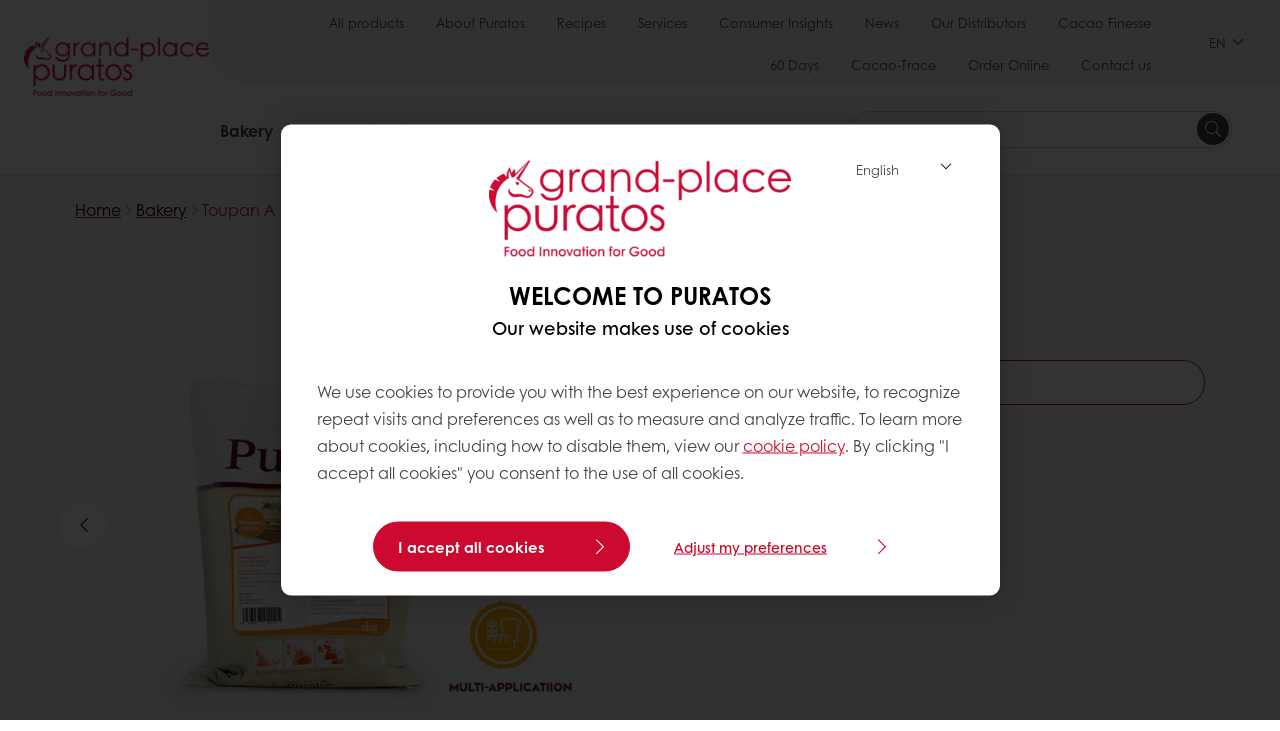

--- FILE ---
content_type: text/html;charset=utf-8
request_url: https://www.puratosgrandplace.com/en/products/toupan-a
body_size: 17048
content:
<!doctype html>








<html lang="en" dir="ltr">
<head>
    <meta charset="utf-8"/>
    <script defer="defer" type="text/javascript" src="https://rum.hlx.page/.rum/@adobe/helix-rum-js@%5E2/dist/micro.js" data-routing="p00000-e000000"></script>
<script id="site-config" type="application/json">
    {
  "environment" : {
    "type" : "PROD",
    "role" : "PUBLISH"
  },
  "languageCountry" : "en-vn",
  "languageIso" : "en",
  "countryIso" : "vn"
}
</script>

    



<link rel="preconnect" href="https://dev.visualwebsiteoptimizer.com"/>
<script type='text/javascript' id='vwoCode'>
    window._vwo_code || (function () {
        var account_id = 765304,
            version = 2.1,
            settings_tolerance = 2000,
            hide_element = 'body',
            hide_element_style = 'opacity:0 !important;filter:alpha(opacity=0) !important;background:none !important;transition:none !important;',
            /* DO NOT EDIT BELOW THIS LINE */
            f = false, w = window, d = document, v = d.querySelector('#vwoCode'),
            cK = '_vwo_' + account_id + '_settings', cc = {};
        try {
            var c = JSON.parse(localStorage.getItem('_vwo_' + account_id + '_config'));
            cc = c && typeof c === 'object' ? c : {}
        } catch (e) {
        }
        var stT = cc.stT === 'session' ? w.sessionStorage : w.localStorage;
        code = {
            nonce: v && v.nonce, use_existing_jquery: function () {
                return typeof use_existing_jquery !== 'undefined' ? use_existing_jquery : undefined
            }, library_tolerance: function () {
                return typeof library_tolerance !== 'undefined' ? library_tolerance : undefined
            }, settings_tolerance: function () {
                return cc.sT || settings_tolerance
            }, hide_element_style: function () {
                return '{' + (cc.hES || hide_element_style) + '}'
            }, hide_element: function () {
                if (performance.getEntriesByName('first-contentful-paint')[0]) {
                    return ''
                }
                return typeof cc.hE === 'string' ? cc.hE : hide_element
            }, getVersion: function () {
                return version
            }, finish: function (e) {
                if (!f) {
                    f = true;
                    var t = d.getElementById('_vis_opt_path_hides');
                    if (t) t.parentNode.removeChild(t);
                    if (e) (new Image).src = 'https://dev.visualwebsiteoptimizer.com/ee.gif?a=' + account_id + e
                }
            }, finished: function () {
                return f
            }, addScript: function (e) {
                var t = d.createElement('script');
                t.type = 'text/javascript';
                if (e.src) {
                    t.src = e.src
                } else {
                    t.text = e.text
                }
                v && t.setAttribute('nonce', v.nonce);
                d.getElementsByTagName('head')[0].appendChild(t)
            }, load: function (e, t) {
                var n = this.getSettings(), i = d.createElement('script'), r = this;
                t = t || {};
                if (n) {
                    i.textContent = n;
                    d.getElementsByTagName('head')[0].appendChild(i);
                    if (!w.VWO || VWO.caE) {
                        stT.removeItem(cK);
                        r.load(e)
                    }
                } else {
                    var o = new XMLHttpRequest;
                    o.open('GET', e, true);
                    o.withCredentials = !t.dSC;
                    o.responseType = t.responseType || 'text';
                    o.onload = function () {
                        if (t.onloadCb) {
                            return t.onloadCb(o, e)
                        }
                        if (o.status === 200 || o.status === 304) {
                            _vwo_code.addScript({text: o.responseText})
                        } else {
                            _vwo_code.finish('&e=loading_failure:' + e)
                        }
                    };
                    o.onerror = function () {
                        if (t.onerrorCb) {
                            return t.onerrorCb(e)
                        }
                        _vwo_code.finish('&e=loading_failure:' + e)
                    };
                    o.send()
                }
            }, getSettings: function () {
                try {
                    var e = stT.getItem(cK);
                    if (!e) {
                        return
                    }
                    e = JSON.parse(e);
                    if (Date.now() > e.e) {
                        stT.removeItem(cK);
                        return
                    }
                    return e.s
                } catch (e) {
                    return
                }
            }, init: function () {
                if (d.URL.indexOf('__vwo_disable__') > -1) return;
                var e = this.settings_tolerance();
                w._vwo_settings_timer = setTimeout(function () {
                    _vwo_code.finish();
                    stT.removeItem(cK)
                }, e);
                var t;
                if (this.hide_element() !== 'body') {
                    t = d.createElement('style');
                    var n = this.hide_element(), i = n ? n + this.hide_element_style() : '',
                        r = d.getElementsByTagName('head')[0];
                    t.setAttribute('id', '_vis_opt_path_hides');
                    v && t.setAttribute('nonce', v.nonce);
                    t.setAttribute('type', 'text/css');
                    if (t.styleSheet) t.styleSheet.cssText = i; else t.appendChild(d.createTextNode(i));
                    r.appendChild(t)
                } else {
                    t = d.getElementsByTagName('head')[0];
                    var i = d.createElement('div');
                    i.style.cssText = 'z-index: 2147483647 !important;position: fixed !important;left: 0 !important;top: 0 !important;width: 100% !important;height: 100% !important;background: white !important;display: block !important;';
                    i.setAttribute('id', '_vis_opt_path_hides');
                    i.classList.add('_vis_hide_layer');
                    t.parentNode.insertBefore(i, t.nextSibling)
                }
                var o = window._vis_opt_url || d.URL,
                    s = 'https://dev.visualwebsiteoptimizer.com/j.php?a=' + account_id + '&u=' + encodeURIComponent(o) + '&vn=' + version;
                if (w.location.search.indexOf('_vwo_xhr') !== -1) {
                    this.addScript({src: s})
                } else {
                    this.load(s + '&x=true')
                }
            }
        };
        w._vwo_code = code;
        code.init();
    })();
</script>


<meta name="viewport" content="width=device-width, initial-scale=1, viewport-fit=cover"/>
<meta http-equiv="X-UA-Compatible" content="IE=edge"/>
<meta http-equiv="content-language" content="en-vn"/>
<meta name="theme-color" content="#ffffff"/>






<title>Toupan A - Puratos Vietnam</title>
<meta name="description" content="Toupan A is a non-bromate additive that helps create a delicious batch of bread and a soft, moist texture"/>


<meta property="og:url" content="https://www.puratosgrandplace.com/en/products/toupan-a"/>
<meta property="og:title" content="Toupan A"/>
<meta property="og:description" content="Toupan A is a non-bromate additive that helps create a delicious batch of bread and a soft, moist texture"/>
<meta property="og:image" content="https://www.puratosgrandplace.com/content/dam/vietnam/images/product-image_update/toupan1.jpg/jcr%3Acontent/renditions/cq5dam.web.1280.1280.webp"/>
<meta property="og:type" content="product"/>



    



<link rel="canonical" href="https://www.puratosgrandplace.com/en/products/toupan-a"/>



    <link rel="alternate" href="https://www.puratosgrandplace.com/en/products/toupan-a" hreflang="en-vn"/>

    <link rel="alternate" href="https://www.puratos.com.my/en/products/toupan-a" hreflang="en-my"/>

    <link rel="alternate" href="https://www.puratosgrandplace.com/vi_old/products/toupan-a" hreflang="vi-vn"/>




<link rel="apple-touch-icon" sizes="180x180" href="/etc.clientlibs/settings/wcm/designs/puratos2022/clientlib-preloaded/resources/img/apple-touch-icon.png"/>
<link rel="icon" type="image/svg+xml" sizes="any" href="/etc.clientlibs/settings/wcm/designs/puratos2022/clientlib-preloaded/resources/img/favicon.svg"/>
<link rel="icon" type="image/png" sizes="32x32" href="/etc.clientlibs/settings/wcm/designs/puratos2022/clientlib-preloaded/resources/img/favicon.png"/>
<link rel="mask-icon" href="/etc.clientlibs/settings/wcm/designs/puratos2022/clientlib-preloaded/resources/img/mask-icon.svg" color="#cc092f"/>



    <link rel="preload" as="font" type="font/woff" href="/etc.clientlibs/settings/wcm/designs/puratos2022/clientlib-font-default/resources/fonts/CenturyGothicW05-Regular.woff" crossorigin/>
    <link rel="preload" as="font" type="font/woff" href="/etc.clientlibs/settings/wcm/designs/puratos2022/clientlib-font-default/resources/fonts/CenturyGothicW05-Italic.woff" crossorigin/>
    <link rel="preload" as="font" type="font/woff" href="/etc.clientlibs/settings/wcm/designs/puratos2022/clientlib-font-default/resources/fonts/CenturyGothicW05-SemiBold.woff" crossorigin/>
    <link rel="preload" as="font" type="font/woff" href="/etc.clientlibs/settings/wcm/designs/puratos2022/clientlib-font-default/resources/fonts/CenturyGothicW05-SemiBoldIt.woff" crossorigin/>
    <link rel="preload" as="font" type="font/woff" href="/etc.clientlibs/settings/wcm/designs/puratos2022/clientlib-font-default/resources/fonts/CenturyGothicW05-Bold.woff" crossorigin/>
    <link rel="preload" as="font" type="font/woff" href="/etc.clientlibs/settings/wcm/designs/puratos2022/clientlib-font-default/resources/fonts/CenturyGothicW05-BoldItalic.woff" crossorigin/>

    
    
    

    
    
    

    
    
    
    

    
    
    

    
    
    

    
    
    
    
    
    


    <script async src="https://use.fontawesome.com/8a5b49ec9c.js"></script>





    
    
    
    
<link rel="stylesheet" href="/etc.clientlibs/settings/wcm/designs/puratos2022/clientlib-font-default.min.ACSHASH251bb9d6780d5ec3fd4a650b907a8962.css" type="text/css">



    






    
<link rel="stylesheet" href="/etc.clientlibs/settings/wcm/designs/puratos2022/clientlib-preloaded.min.ACSHASHa8531e8c466fb55393c678bb62f4a117.css" type="text/css">




    
<script src="/etc.clientlibs/core/wcm/components/commons/site/clientlibs/container.min.ACSHASH0a6aff292f5cc42142779cde92054524.js"></script>






    
<link rel="stylesheet" href="/etc.clientlibs/puratos/clientlibs/clientlib-base.min.ACSHASHde6855e3a5038748c97b3b21a585a74c.css" type="text/css">




    
<link rel="stylesheet" href="/etc.clientlibs/puratos/clientlibs/clientlib-dependencies.min.ACSHASHd41d8cd98f00b204e9800998ecf8427e.css" type="text/css">




    
<link rel="stylesheet" href="/etc.clientlibs/puratos/clientlibs/clientlib-site.min.ACSHASH393da376610c1de4e0638c447c0bbd86.css" type="text/css">













<script>
    (function (w, d, s, l, i) {
        w[l] = w[l] || [];
        w[l].push({
            'gtm.start':
                new Date().getTime(), event: 'gtm.js'
        });
        var f = d.getElementsByTagName(s)[0],
            j = d.createElement(s), dl = l != 'dataLayer' ? '&l=' + l : '';
        j.async = true;
        j.src =
            'https://www.googletagmanager.com/gtm.js?id=' + i + dl;
        f.parentNode.insertBefore(j, f);
    })(window, document, 'script', 'dataLayer', 'GTM-KZXR8W3');</script>



<script type="application/ld+json">
    {
  "@context" : "https://schema.org",
  "@type" : "BreadcrumbList",
  "itemListElement" : [ {
    "position" : 1,
    "name" : "Home",
    "item" : "https://www.puratosgrandplace.com/en",
    "@type" : "ListItem"
  }, {
    "position" : 2,
    "name" : "Bakery",
    "item" : "https://www.puratosgrandplace.com/en/products?tag=vietnam%3Aproducts%2Fcategories%2Fbakery%2Fbread_improver",
    "@type" : "ListItem"
  }, {
    "position" : 3,
    "name" : "Toupan A",
    "@type" : "ListItem"
  } ]
}
</script>

<script type="application/ld+json">
    [ {
  "contentUrl" : "https://www.puratosgrandplace.com/content/dam/vietnam/images/product-image_update/toupan1.jpg",
  "representativeOfPage" : true,
  "@context" : "https://schema.org",
  "@type" : "ImageObject"
}, {
  "contentUrl" : "https://www.puratosgrandplace.com/content/dam/vietnam/images/product-image_update/Toupan%20A_baobi.png",
  "representativeOfPage" : false,
  "@context" : "https://schema.org",
  "@type" : "ImageObject"
}, {
  "contentUrl" : "https://www.puratosgrandplace.com/content/dam/vietnam/images/product-image_update/toupan1.jpg",
  "representativeOfPage" : false,
  "@context" : "https://schema.org",
  "@type" : "ImageObject"
}, {
  "contentUrl" : "https://www.puratosgrandplace.com/content/dam/vietnam/images/bakery-image/BANHMI%20BINHDUONG3397.jpg",
  "copyrightNotice" : "PHOZUI                                                ",
  "representativeOfPage" : false,
  "@context" : "https://schema.org",
  "@type" : "ImageObject"
}, {
  "contentUrl" : "https://www.puratosgrandplace.com/content/dam/vietnam/images/bakery-image/Ph%E1%BB%A5%20gia%20Toupan%201kg.png",
  "representativeOfPage" : false,
  "@context" : "https://schema.org",
  "@type" : "ImageObject"
} ]
</script>

<script type="application/ld+json">
    {
  "name" : "Puratos Grand-Place Indochina",
  "url" : "https://www.puratosgrandplace.com/en",
  "logo" : "https://www.puratosgrandplace.com/content/dam/vietnam/homepage/logo/PGPI%20LOGO-01.png/jcr%3Acontent/renditions/cq5dam.web.400.400.webp",
  "parentOrganization" : {
    "name" : "Puratos Group",
    "url" : "https://www.puratos.com",
    "@context" : "https://schema.org",
    "@type" : "Organization"
  },
  "@context" : "https://schema.org",
  "@type" : "Organization"
}
</script>

</head>
<body class="pos-page-product pos-language-en pos-country-vn font-family-default" data-language="en-vn" data-homepage="/en" data-brand="puratos">




<noscript>
    <iframe height="0" src="https://www.googletagmanager.com/ns.html?id=GTM-KZXR8W3" style="display:none;visibility:hidden" width="0"></iframe>
</noscript>




    


<div class="p-overlay"></div>

<div class="browser-banner">
    








</div>

<div class="geolocation-banner">
    








</div>







<nav class="p-nav p-nav-mobile-open">
    
    <div class="p-nav-mobile-header">
        <div class="p-nav__main-logo">
    
        
<a class="navbar-brand" href="/en">
    
    
        
        <img class="lazyload  " alt="Grand-place Puratos Logo" src="/content/dam/vietnam/homepage/logo/PGPI%20LOGO-01.png/jcr%3Acontent/renditions/cq5dam.web.400.400.webp" srcset="[data-uri]" data-sizes="auto" data-srcset="/content/dam/vietnam/homepage/logo/PGPI%20LOGO-01.png/jcr%3Acontent/renditions/cq5dam.web.400.400.webp"/>
    

</a>

    
</div>


        <button type="button" class="navbar-toggle p-navbar-toggle" data-toggle="class" data-target="body" data-class="menu-open">
            <span class="icon-bar"></span>
            <span class="icon-bar"></span>
        </button>
    </div>

    <div class="p-nav__main container-fluid">
        <div class="p-nav__main-logo">
    
        
<a class="navbar-brand" href="/en">
    
    
        
        <img class="lazyload  " alt="Grand-place Puratos Logo" src="/content/dam/vietnam/homepage/logo/PGPI%20LOGO-01.png/jcr%3Acontent/renditions/cq5dam.web.400.400.webp" srcset="[data-uri]" data-sizes="auto" data-srcset="/content/dam/vietnam/homepage/logo/PGPI%20LOGO-01.png/jcr%3Acontent/renditions/cq5dam.web.400.400.webp"/>
    

</a>

    
</div>

        <div class="meta-main-nav-section">
            

<div class="p-nav__meta container-fluid">
    
        
            
<ul class="p-navbar p-navbar--meta">
    
        <li>
            <a href="https://www.puratosgrandplace.com/en/products">All products</a>
        </li>
    
        <li>
            <a href="https://www.puratosgrandplace.com/en/about-puratos">About Puratos</a>
        </li>
    
        <li>
            <a href="https://www.puratosgrandplace.com/en/recipes">Recipes</a>
        </li>
    
        <li>
            <a href="https://www.puratosgrandplace.com/en/services">Services</a>
        </li>
    
        <li>
            <a href="https://www.puratosgrandplace.com/en/consumer-insights">Consumer Insights</a>
        </li>
    
        <li>
            <a href="https://www.puratosgrandplace.com/en/news">News</a>
        </li>
    
        <li>
            <a href="https://www.puratosgrandplace.com/en/contact-us/distributors---wholesalers">Our Distributors</a>
        </li>
    
        <li>
            <a href="https://www.puratosgrandplace.com/en/about-puratos/our-commitments/cacao-finesse">Cacao Finesse</a>
        </li>
    
        <li>
            <a href="https://www.puratosgrandplace.com/en/about-puratos/our-commitments/60days">60 Days</a>
        </li>
    
        <li>
            <a href="https://www.puratosgrandplace.com/en/about-puratos/our-commitments/cacao-trace">Cacao-Trace</a>
        </li>
    
        <li>
            <a href="https://shop.puratosgrandplace.com/" target="_blank">Order Online</a>
        </li>
    
        <li>
            <a href="https://www.puratosgrandplace.com/en/contact-us">Contact us</a>
        </li>
    
    <li class="hide-desktop logout-link-mobile">
        <a>Sign out</a>
    </li>
</ul>


    


        
    
    <div class="p-nav__meta-languages">
        
            


    <div class="p-navbar p-navbar--language label" data-active-lang="/EN">
        <a href="#">EN <span class="svg-arrow-down-xs"></span></a>
        <div class="p-navbar--lang-dropdown">
            
                
                    <a data-lang="/VI" data-lang-country="vi-vn" href="#">VI</a>
                
            
        </div>
    </div>




        
    </div>
</div>

            <div class="p-nav__main-menu">
                

<div class="p-nav__main--megamenu">
    
        
            <!-- SDI include (path: /content/vietnam/en/header-and-footer/_jcr_content/header/megamenu.partial.html/toupan-a, resourceType: puratos/components/content/megamenu-v2) -->





    <ul class="p-navbar--megamenu " id="#megamenu-panel">
        
            <li class=" collapse" id="panel-24909450" aria-expanded="false">
                <a class="important-hide-mobile">
                    Bakery
                </a>
                <a class="important-hide-desktop mobile-menu-anchor" data-toggle="collapse" data-target="#panel-24909450" data-parent="#megamenu-panel">
                    Bakery
                </a>
                
    
    <div class="p-navbar--megamenu-panel">
        <div class="col-md-4 p-navbar-mega__column p-navbar-mega__column--alpha">
            




    
    
    <div class="hidden"></div>


    
    
    <div class="paragraph-title cap-no-line-seperator">

    <div>
        <h4 class="p-navbar-mega__title">Which  ingredient do you need?</h4>
    </div>





</div>


    
    
    <div class="megamenu-product-categories">





    <ul class="p-navbar-mega__list">
        <li><a href="/en/products?tag=vietnam%3Aproducts%2Fcategories%2Fbakery%2Fmargarines_and_specialtyfats">Margarines and specialty fats</a></li>
    
        <li><a href="/en/products?tag=vietnam%3Aproducts%2Fcategories%2Fbakery%2Fbakery_mixes">Bakery mixes</a></li>
    
        <li><a href="/en/products?tag=vietnam%3Aproducts%2Fcategories%2Fbakery%2Fsourdough">Sourdough</a></li>
    
        <li><a href="/en/products?tag=vietnam%3Aproducts%2Fcategories%2Fbakery%2Fbread_improver">Bread improvers</a></li>
    </ul>

</div>


    
    
    <div class="product-finder-button-v2">



    <div class="p-flex">
        <p class="p-margin-top-lg">
            <a class="btn btn-primary" href="/en/products?tag=vietnam%3Aproducts%2Fcategories%2Fbakery">
                View all Bakery products
            </a>
        </p>
    </div>



</div>



        </div>
        <div class="col-md-8 p-navbar-mega__column p-navbar-mega__column--omega">
            <div class="row">
                <div class="col-md-6">
                    



<div class="p-megamenu__products">

    <h4 class="p-megamenu__products--title">
        
        
            Discover our latest products
        
    </h4>

    <div class="p-megamenu__products--list">
        
            
    
    

    <a class="p-megamenu__products--list-card p-cursor-pointer" href="https://www.puratosgrandplace.com/en/products/puravita-multicereal-flaxseed-" data-skus="4024613,4024614">
        <span class="p-megamenu__products--list-card--thumbnail">
            
                <img src="/content/dam/vietnam/images/bakery-image/multi-cereal.tif/jcr%3Acontent/renditions/cq5dam.web.400.400.webp" alt="PURAVITA MULTICEREAL FLAXSEED"/>
            
            
        </span>

        <span class="p-megamenu__products--list-card--content">
            <span class="p-megamenu__products--list-card--title">
                PURAVITA MULTICEREAL FLAXSEED
            </span>
            <span class="p-megamenu__products--list-card--link">
                <span class="p-link-primary-arrow">Discover product</span>
            </span>
        </span>

    </a>


        
            
    
    

    <a class="p-megamenu__products--list-card p-cursor-pointer" href="https://www.puratosgrandplace.com/en/products/puravita-wholemeal-flaxseed" data-skus="4024607">
        <span class="p-megamenu__products--list-card--thumbnail">
            
                <img src="/content/dam/vietnam/images/bakery-image/whole-meal%20%281%29.jpg/jcr%3Acontent/renditions/cq5dam.web.400.400.webp" alt="Finely toasted dark wheat bread slices "/>
            
            
        </span>

        <span class="p-megamenu__products--list-card--content">
            <span class="p-megamenu__products--list-card--title">
                PURAVITA WHOLEMEAL FLAXSEED
            </span>
            <span class="p-megamenu__products--list-card--link">
                <span class="p-link-primary-arrow">Discover product</span>
            </span>
        </span>

    </a>


        
            
    
    

    <a class="p-megamenu__products--list-card p-cursor-pointer" href="https://www.puratosgrandplace.com/en/products/sunset-glaze">
        <span class="p-megamenu__products--list-card--thumbnail">
            
                <img src="/content/dam/vietnam/images/bakery/pic_bak_frozen_pffcroissantflat-1600x1600.jpeg/jcr%3Acontent/renditions/cq5dam.web.400.400.webp" alt="SUNSET GLAZE"/>
            
            
        </span>

        <span class="p-megamenu__products--list-card--content">
            <span class="p-megamenu__products--list-card--title">
                SUNSET GLAZE
            </span>
            <span class="p-megamenu__products--list-card--link">
                <span class="p-link-primary-arrow">Discover product</span>
            </span>
        </span>

    </a>


        
    </div>

</div>




                </div>
                <div class="col-md-6">
                    





<div class="p-megamenu__recipes">

    <div class="p-megamenu__recipes--title">
        <h4>Bakery recipes</h4>
        
    </div>

    <div class="p-megamenu__recipes--image">
        <a href="/en/recipes">
            
    
        
        <img class="lazyload cq-dd-image " alt="Rețetă de pâine cu secară încolțită" srcset="[data-uri]" data-sizes="auto" data-srcset="/content/dam/puratos/images/homepage/Softgrain%20Sprout%20Rye.jpeg/jcr%3Acontent/renditions/cq5dam.web.1600.1600.webp 1600w,/content/dam/puratos/images/homepage/Softgrain%20Sprout%20Rye.jpeg/jcr%3Acontent/renditions/cq5dam.web.1280.1280.webp 1280w,/content/dam/puratos/images/homepage/Softgrain%20Sprout%20Rye.jpeg/jcr%3Acontent/renditions/cq5dam.web.950.950.webp 950w,/content/dam/puratos/images/homepage/Softgrain%20Sprout%20Rye.jpeg/jcr%3Acontent/renditions/cq5dam.web.800.800.webp 800w,/content/dam/puratos/images/homepage/Softgrain%20Sprout%20Rye.jpeg/jcr%3Acontent/renditions/cq5dam.web.600.600.webp 600w,/content/dam/puratos/images/homepage/Softgrain%20Sprout%20Rye.jpeg/jcr%3Acontent/renditions/cq5dam.web.400.400.webp 400w"/>
    

        </a>
    </div>

    <div class="p-megamenu__recipes--description">
        
            
                Discover our Bakery recipes
            
            
        
        
    </div>

    <div class="p-megamenu__recipes--link">
        <a href="/en/recipes">
            
            
                
                    View all Bakery recipes
                
                
            
        </a>
    </div>

</div>



                </div>
            </div>
        </div>
    </div>

            </li>
        
            <li class=" collapse" id="panel--114204615" aria-expanded="false">
                <a class="important-hide-mobile">
                    Patisserie
                </a>
                <a class="important-hide-desktop mobile-menu-anchor" data-toggle="collapse" data-target="#panel--114204615" data-parent="#megamenu-panel">
                    Patisserie
                </a>
                
    
    <div class="p-navbar--megamenu-panel">
        <div class="col-md-4 p-navbar-mega__column p-navbar-mega__column--alpha">
            




    
    
    <div class="hidden"></div>


    
    
    <div class="paragraph-title cap-no-line-seperator">

    <div>
        <h4 class="p-navbar-mega__title">Which ingredient do you need?</h4>
    </div>





</div>


    
    
    <div class="megamenu-product-categories">





    <ul class="p-navbar-mega__list">
        <li><a href="/en/products?tag=vietnam%3Aproducts%2Fcategories%2Fpatisserie%2Fpatisserie_glazes">Glazes</a></li>
    
        <li><a href="/en/products?tag=vietnam%3Aproducts%2Fcategories%2Fpatisserie%2Fcustard_cream_mixes">Custard cream mixes</a></li>
    
        <li><a href="/en/products?tag=vietnam%3Aproducts%2Fcategories%2Fpatisserie%2Fcake_and_sponge_mixes">Cake and sponge mixes</a></li>
    </ul>

</div>


    
    
    <div class="product-finder-button-v2">



    <div class="p-flex">
        <p class="p-margin-top-lg">
            <a class="btn btn-primary" href="/en/products?tag=vietnam%3Aproducts%2Fcategories%2Fpatisserie">
                View all Patisserie Products
            </a>
        </p>
    </div>



</div>



        </div>
        <div class="col-md-8 p-navbar-mega__column p-navbar-mega__column--omega">
            <div class="row">
                <div class="col-md-6">
                    



<div class="p-megamenu__products">

    <h4 class="p-megamenu__products--title">
        
        
            Discover our latest products
        
    </h4>

    <div class="p-megamenu__products--list">
        
            
    
    

    <a class="p-megamenu__products--list-card p-cursor-pointer" href="https://www.puratosgrandplace.com/en/products/cremywhite">
        <span class="p-megamenu__products--list-card--thumbnail">
            
                <img src="/content/dam/vietnam/images/b%C3%A1nh-ng%E1%BB%8Dt/Cremywhite.png/jcr%3Acontent/renditions/cq5dam.web.400.400.webp" alt="CREMYWHITE"/>
            
            
        </span>

        <span class="p-megamenu__products--list-card--content">
            <span class="p-megamenu__products--list-card--title">
                CREMYWHITE
            </span>
            <span class="p-megamenu__products--list-card--link">
                <span class="p-link-primary-arrow">Discover product</span>
            </span>
        </span>

    </a>


        
            
    
    

    <a class="p-megamenu__products--list-card p-cursor-pointer" href="https://www.puratosgrandplace.com/en/products/tegral-matcha-flavour-mochi-bread-mix" data-skus="4022002">
        <span class="p-megamenu__products--list-card--thumbnail">
            
                <img src="/content/dam/vietnam/images/b%C3%A1nh-ng%E1%BB%8Dt-product-image/mochitraxanh-removebg-preview.png/jcr%3Acontent/renditions/cq5dam.web.400.400.webp" alt="Tegral Matcha Flavour Mochi Bread Mix"/>
            
            
        </span>

        <span class="p-megamenu__products--list-card--content">
            <span class="p-megamenu__products--list-card--title">
                Tegral Matcha Flavour Mochi Bread Mix
            </span>
            <span class="p-megamenu__products--list-card--link">
                <span class="p-link-primary-arrow">Discover product</span>
            </span>
        </span>

    </a>


        
            
    
    

    <a class="p-megamenu__products--list-card p-cursor-pointer" href="https://www.puratosgrandplace.com/en/products/moist-chocolate-cake-mixing-powder1kg" data-skus="4116107,4116101">
        <span class="p-megamenu__products--list-card--thumbnail">
            
                <img src="/content/dam/vietnam/images/b%C3%A1nh-ng%E1%BB%8Dt-product-image/800%20X%20600%20-%203.%20GPD-023.1KG.png/jcr%3Acontent/renditions/cq5dam.web.400.400.webp" alt="Tegral Satin Moist Chocolate"/>
            
            
        </span>

        <span class="p-megamenu__products--list-card--content">
            <span class="p-megamenu__products--list-card--title">
                Tegral Satin Moist Chocolate
            </span>
            <span class="p-megamenu__products--list-card--link">
                <span class="p-link-primary-arrow">Discover product</span>
            </span>
        </span>

    </a>


        
    </div>

</div>




                </div>
                <div class="col-md-6">
                    





<div class="p-megamenu__recipes">

    <div class="p-megamenu__recipes--title">
        <h4>Patisserie recipes</h4>
        
    </div>

    <div class="p-megamenu__recipes--image">
        <a href="/en/recipes">
            
    
        
        <img class="lazyload cq-dd-image " srcset="[data-uri]" data-sizes="auto" data-srcset="/content/dam/puratos/images/homepage/Taste-Tomorrow-16.1-Deli-Cheesecake.jpg/jcr%3Acontent/renditions/cq5dam.web.1600.1600.webp 1600w,/content/dam/puratos/images/homepage/Taste-Tomorrow-16.1-Deli-Cheesecake.jpg/jcr%3Acontent/renditions/cq5dam.web.1280.1280.webp 1280w,/content/dam/puratos/images/homepage/Taste-Tomorrow-16.1-Deli-Cheesecake.jpg/jcr%3Acontent/renditions/cq5dam.web.950.950.webp 950w,/content/dam/puratos/images/homepage/Taste-Tomorrow-16.1-Deli-Cheesecake.jpg/jcr%3Acontent/renditions/cq5dam.web.800.800.webp 800w,/content/dam/puratos/images/homepage/Taste-Tomorrow-16.1-Deli-Cheesecake.jpg/jcr%3Acontent/renditions/cq5dam.web.600.600.webp 600w,/content/dam/puratos/images/homepage/Taste-Tomorrow-16.1-Deli-Cheesecake.jpg/jcr%3Acontent/renditions/cq5dam.web.400.400.webp 400w"/>
    

        </a>
    </div>

    <div class="p-megamenu__recipes--description">
        
            
                Discover our Patisserie recipes
            
            
        
        
    </div>

    <div class="p-megamenu__recipes--link">
        <a href="/en/recipes">
            
            
                
                    View all Patisserie recipes
                
                
            
        </a>
    </div>

</div>



                </div>
            </div>
        </div>
    </div>

            </li>
        
            <li class=" collapse" id="panel-45094226" aria-expanded="false">
                <a class="important-hide-mobile">
                    Chocolate
                </a>
                <a class="important-hide-desktop mobile-menu-anchor" data-toggle="collapse" data-target="#panel-45094226" data-parent="#megamenu-panel">
                    Chocolate
                </a>
                
    
    <div class="p-navbar--megamenu-panel">
        <div class="col-md-4 p-navbar-mega__column p-navbar-mega__column--alpha">
            




    
    
    <div class="hidden"></div>


    
    
    <div class="paragraph-title cap-no-line-seperator">

    <div>
        <h4 class="p-navbar-mega__title">Which ingredient do you need?</h4>
    </div>





</div>


    
    
    <div class="megamenu-product-categories">





    <ul class="p-navbar-mega__list">
        <li><a href="/en/products?tag=vietnam%3Aproducts%2Fcategories%2Fchocolate%2Fcompound_chocolate">Compound Chocolate</a></li>
    
        <li><a href="/en/products?tag=vietnam%3Aproducts%2Fcategories%2Fchocolate%2Freal_chocolate">Real Chocolate</a></li>
    
        <li><a href="/en/products?tag=vietnam%3Aproducts%2Fcategories%2Fchocolate%2Fcacao-trace">Cacao-Trace</a></li>
    </ul>

</div>


    
    
    <div class="product-finder-button-v2">



    <div class="p-flex">
        <p class="p-margin-top-lg">
            <a class="btn btn-primary" href="/en/products?tag=vietnam%3Aproducts%2Fcategories%2Fchocolate">
                View all chocolate products
            </a>
        </p>
    </div>



</div>



        </div>
        <div class="col-md-8 p-navbar-mega__column p-navbar-mega__column--omega">
            <div class="row">
                <div class="col-md-6">
                    



<div class="p-megamenu__products">

    <h4 class="p-megamenu__products--title">
        
        
            Discover our latest products
        
    </h4>

    <div class="p-megamenu__products--list">
        
            
    
    

    <a class="p-megamenu__products--list-card p-cursor-pointer" href="https://www.puratosgrandplace.com/en/products/chocolate-ct-chocolante-60-day-milk-57-" data-skus="4023011">
        <span class="p-megamenu__products--list-card--thumbnail">
            
                <img src="/content/dam/vietnam/images/socola-nguy%C3%AAn-ch%E1%BA%A5t_product-image/60DAYS%20-%20App%203.21.jpg/jcr%3Acontent/renditions/cq5dam.web.400.400.webp" alt="Chocolate CT Chocolante 60 Day Milk 57%"/>
            
            
        </span>

        <span class="p-megamenu__products--list-card--content">
            <span class="p-megamenu__products--list-card--title">
                Chocolate CT Chocolante 60 Day Milk 57%
            </span>
            <span class="p-megamenu__products--list-card--link">
                <span class="p-link-primary-arrow">Discover product</span>
            </span>
        </span>

    </a>


        
            
    
    

    <a class="p-megamenu__products--list-card p-cursor-pointer" href="https://www.puratosgrandplace.com/en/products/ct-milk-chocodipping-" data-skus="4023269,4023049">
        <span class="p-megamenu__products--list-card--thumbnail">
            
            
    
        
        <img class="lazyload  " alt="CT Milk ChocoDipping" src="/content/dam/puratos/images/products/Puratos%20Unicorn%20Picto.png/jcr%3Acontent/renditions/cq5dam.web.400.400.webp" srcset="[data-uri]" data-sizes="auto" data-srcset="/content/dam/puratos/images/products/Puratos%20Unicorn%20Picto.png/jcr%3Acontent/renditions/cq5dam.web.400.400.webp"/>
    

        </span>

        <span class="p-megamenu__products--list-card--content">
            <span class="p-megamenu__products--list-card--title">
                CT Milk ChocoDipping
            </span>
            <span class="p-megamenu__products--list-card--link">
                <span class="p-link-primary-arrow">Discover product</span>
            </span>
        </span>

    </a>


        
            
    
    

    <a class="p-megamenu__products--list-card p-cursor-pointer" href="https://www.puratosgrandplace.com/en/products/chocolate-ct-chocolante-60days-vn-dark-74-1kg" data-skus="4016898">
        <span class="p-megamenu__products--list-card--thumbnail">
            
                <img src="/content/dam/vietnam/images/socola-nguy%C3%AAn-ch%E1%BA%A5t/60DAYS%20-%20App%206.1.jpg/jcr%3Acontent/renditions/cq5dam.web.400.400.webp" alt="Chocolate CT Chocolante 60Days VN Dark 74%"/>
            
            
        </span>

        <span class="p-megamenu__products--list-card--content">
            <span class="p-megamenu__products--list-card--title">
                Chocolate CT Chocolante 60Days VN Dark 74%
            </span>
            <span class="p-megamenu__products--list-card--link">
                <span class="p-link-primary-arrow">Discover product</span>
            </span>
        </span>

    </a>


        
    </div>

</div>




                </div>
                <div class="col-md-6">
                    





<div class="p-megamenu__recipes">

    <div class="p-megamenu__recipes--title">
        <h4>Chocolate recipes</h4>
        
    </div>

    <div class="p-megamenu__recipes--image">
        <a href="/en/recipes">
            
    
        
        <img class="lazyload cq-dd-image " srcset="[data-uri]" data-sizes="auto" data-srcset="/content/dam/puratos/images/homepage/Chocolate%20Lava%20Cake_hr_fe.jpg/jcr%3Acontent/renditions/cq5dam.web.1600.1600.webp 1600w,/content/dam/puratos/images/homepage/Chocolate%20Lava%20Cake_hr_fe.jpg/jcr%3Acontent/renditions/cq5dam.web.1280.1280.webp 1280w,/content/dam/puratos/images/homepage/Chocolate%20Lava%20Cake_hr_fe.jpg/jcr%3Acontent/renditions/cq5dam.web.950.950.webp 950w,/content/dam/puratos/images/homepage/Chocolate%20Lava%20Cake_hr_fe.jpg/jcr%3Acontent/renditions/cq5dam.web.800.800.webp 800w,/content/dam/puratos/images/homepage/Chocolate%20Lava%20Cake_hr_fe.jpg/jcr%3Acontent/renditions/cq5dam.web.600.600.webp 600w,/content/dam/puratos/images/homepage/Chocolate%20Lava%20Cake_hr_fe.jpg/jcr%3Acontent/renditions/cq5dam.web.400.400.webp 400w"/>
    

        </a>
    </div>

    <div class="p-megamenu__recipes--description">
        
            
                Discover our Chocolate recipes
            
            
        
        
    </div>

    <div class="p-megamenu__recipes--link">
        <a href="/en/recipes">
            
            
                
                    View all Chocolate recipes
                
                
            
        </a>
    </div>

</div>



                </div>
            </div>
        </div>
    </div>

            </li>
        
    </ul>




        
        
    
</div>

<div class="p-nav__main--spacing"></div>


    <div class="p-nav__main--search">
        




    <div class="p-navbar p-navbar--search js-search-form dropdown">
        <form action="/en/search" method="get" class="p-navbar-form cap-search-autocomplete">
            <input type="text" class="form-control round form-icon js-search-form__input js-typeahead-search mobile-hidden" data-search-page="/content/vietnam/en/search.html" data-search-label="found in" placeholder="Search" data-toggle="dropdown" data-all-results-label="Show all results" aria-haspopup="true" aria-expanded="false" name="search"/>
            <button type="submit" class="p-navbar-form__btn p-flex p-flex-align-center desktop">
                <span class="svg-search-icon-filled"></span>
                <span class="sr-only">Search</span>
            </button>
            <div class="p-navbar-form__btn hide-desktop tablet-search mobile" data-toggle="class" data-target=".p-navbar-mobile--search" data-class="visible">
                <span class="svg-search-icon-mobile"></span>
            </div>
        </form>
    </div>




    </div>






<div class="p-nav__main--actions">
    





    <div class="p-nav__main--actions-my-puratos-button login old-button">
        
        
            




    


        
    </div>

    



    <div class="p-nav__main--actions-toggle">
        <button type="button" class="p-navbar-toggle" data-toggle="class" data-target="body" data-class="menu-open">
            <span class="sr-only">Toggle navigation</span>
            <span class="icon-bar"></span>
            <span class="icon-bar"></span>
            <span class="icon-bar"></span>
        </button>
    </div>


</div>

            </div>
        </div>
    </div>
    <div class="p-nav__main--overlay p-overlay"></div>
</nav>


<div class="p-nav-mobile">
    




<div class="p-navbar-mobile p-navbar-mobile--search">
    <div class="p-navbar-mobile--header">
        <h2 class="p-navbar-mobile--header-title">
            Search
        </h2>
        <div class="p-navbar-mobile--header-close" data-toggle="class" data-target="ancestor:.p-navbar-mobile--search" data-class="visible">
            <button type="button" class="navbar-toggle p-navbar-toggle">
                <span class="icon-bar"></span>
                <span class="icon-bar"></span>
            </button>
        </div>
    </div>
    <div class="p-navbar-mobile--body">

        
            <form action="/en/search" method="get" class="cap-search-autocomplete">
                <input type="text" class="form-control round form-icon js-search-form__input js-typeahead-search" data-search-page="/content/vietnam/en/search.html" data-search-label="found in" data-toggle="dropdown" aria-haspopup="true" aria-expanded="false" name="search"/>
                <button type="submit" class="p-navbar-form__btn">
                    <span class="svg-search-icon-filled-mobile"></span>
                    <span class="sr-only"></span>
                </button>
            </form>
        

        

    </div>
    <div class="p-navbar-mobile--footer">
        <a href="#" class="btn btn-secondary">Show all results</a>
    </div>
</div>

</div>



    


<div role="dialog">
    <div class="fade modal no-print p-modal my-puratos modal" id="impersonation-modal" role="document" tabindex="-1">
        <div class="modal-dialog modal-lg">
            <div class="modal-content">
                <div class="">
                    <div class="p-modal__content">
                        <div class="modal-dialog modal-dialog-print p-modal__dialog " role="document">
                            <button type="button" class="close p-modal__close" data-dismiss="modal" aria-label="Close"><span aria-hidden="true">×</span>
                            </button>
                            <h3 class="divider-title" id="contactModalLabel"></h3>
                            <div class="well p-modal__well modal-body">
                                <div class="impersonate-errors p-padding-bottom-sm">
                                    <div class="alert alert-sm alert-info error-text" role="alert" id="ContactEmailDoesNotExist">
                                        
                                    </div>
                                    <div class="alert alert-sm alert-info error-text" role="alert" id="CallerCantImpersonateTarget">
                                        
                                    </div>
                                    <div class="alert alert-sm alert-info error-text" role="alert" id="EmailBelongsDifferentSalesOrgWebsite">
                                        
                                    </div>
                                    <div class="alert alert-sm alert-info error-text" role="alert" id="CallerAndTargetAreTheSame">
                                        
                                    </div>
                                    <div class="alert alert-sm alert-info error-text" role="alert" id="ContactEmailDoesNotExist">
                                        
                                    </div>
                                    <div class="alert alert-sm alert-info error-text" role="alert" id="AzureAccountLockedOrDeleted">
                                        
                                    </div>
                                    <div class="alert alert-sm alert-danger error-text" role="alert" id="FallbackMessage">
                                        
                                    </div>
                                </div>
                                <form class="no-print js-form--impersonate" id="impersonate-form">
                                    <fieldset>
                                        <label for="targetEmail" class="form-label"></label>
                                        <input id="targetEmail" name="targetEmail" type="text" class="form-control" placeholder="address@email.com" required/>
                                        <button type="submit" class="btn btn-primary p-margin-bottom-md p-margin-top-md">
                                            
                                        </button>
                                    </fieldset>
                                </form>
                            </div>
                        </div>
                    </div>
                </div>
            </div>
        </div>
    </div>
</div>




    

<div role="dialog">
    <div class="fade modal no-print p-modal my-puratos modal" id="end-customer-select-modal" role="document" tabindex="-1">
        <div class="modal-dialog modal-lg">
            <div class="modal-content">
                <div class="">
                    <div class="p-modal__content">
                        <div class="modal-dialog modal-dialog-print p-modal__dialog" role="document">
                            <h3 class="divider-title"></h3>
                            <div class="well p-modal__well modal-body">
                                <div id="loader"></div>
                                <button type="button" id="end-customer-select-form-close" class="close p-modal__close" data-dismiss="modal" aria-label="Close"><span aria-hidden="true">×</span>
                                </button>
                                <h3 class="end-customer__modal-label">End customer</h3>
                                <form class="no-print js-form--end-customer" id="end-customer-select-form">
                                    <fieldset>
                                        <label for="end-customer-select" class="form-label">Select end customer</label>
                                        <div class="custom-select-wrapper">
                                            <div class="custom-select">
                                                <div class="custom-select-trigger">
                                                   <span class="custom-select-trigger--label"> Select </span>
                                                    <span class="p-select--icon"></span>
                                                </div>
                                                <div class="custom-options"></div>
                                            </div>
                                            <select id="end-customer-select" style="display: none;">
                                            </select>
                                        </div>
                                        <button type="submit" class="btn btn-primary p-margin-bottom-md p-margin-top-md">
                                            Submit
                                        </button>
                                    </fieldset>
                                </form>
                            </div>
                        </div>
                    </div>
                </div>
            </div>
        </div>
    </div>
</div>

















<div class="pdp pdp__wrapper">
    <script id="pdp__data" type="application/json">
        {
  "product" : {
    "assetPath" : "/content/dam/vietnam/en/product/products/toupan-a",
    "id" : "b84ab1ea-c5e1-3a33-bf91-6c3cdc13aadb",
    "name" : "toupan-a",
    "url" : "https://www.puratosgrandplace.com/en/products/toupan-a",
    "referenceImage" : {
      "originalUrl" : "/content/dam/vietnam/images/product-image_update/toupan1.jpg",
      "mediumUrl" : "/content/dam/vietnam/images/product-image_update/toupan1.jpg/jcr%3Acontent/renditions/cq5dam.web.950.950.webp",
      "smallUrl" : "/content/dam/vietnam/images/product-image_update/toupan1.jpg/jcr%3Acontent/renditions/cq5dam.web.400.400.webp",
      "largeUrl" : "/content/dam/vietnam/images/product-image_update/toupan1.jpg/jcr%3Acontent/renditions/cq5dam.web.1280.1280.webp",
      "extraLargeUrl" : "/content/dam/vietnam/images/product-image_update/toupan1.jpg/jcr%3Acontent/renditions/cq5dam.web.1600.1600.webp",
      "altText" : "Toupan A",
      "copyright" : null
    },
    "referenceText" : "Toupan A is a non-bromate additive that helps create a delicious batch of bread and a soft, moist texture",
    "referencePosition" : null,
    "synonyms" : null,
    "weight" : 0,
    "title" : "Toupan A",
    "whyPath" : null,
    "appendixPath" : null,
    "overviewAssets" : [ {
      "image" : {
        "originalUrl" : "/content/dam/vietnam/images/product-image_update/Toupan%20A_baobi.png",
        "mediumUrl" : "/content/dam/vietnam/images/product-image_update/Toupan%20A_baobi.png/jcr%3Acontent/renditions/cq5dam.web.950.950.webp",
        "smallUrl" : "/content/dam/vietnam/images/product-image_update/Toupan%20A_baobi.png/jcr%3Acontent/renditions/cq5dam.web.400.400.webp",
        "largeUrl" : "/content/dam/vietnam/images/product-image_update/Toupan%20A_baobi.png/jcr%3Acontent/renditions/cq5dam.web.1280.1280.webp",
        "extraLargeUrl" : "/content/dam/vietnam/images/product-image_update/Toupan%20A_baobi.png/jcr%3Acontent/renditions/cq5dam.web.1600.1600.webp",
        "altText" : "Toupan A",
        "copyright" : null
      }
    }, {
      "image" : {
        "originalUrl" : "/content/dam/vietnam/images/product-image_update/toupan1.jpg",
        "mediumUrl" : "/content/dam/vietnam/images/product-image_update/toupan1.jpg/jcr%3Acontent/renditions/cq5dam.web.950.950.webp",
        "smallUrl" : "/content/dam/vietnam/images/product-image_update/toupan1.jpg/jcr%3Acontent/renditions/cq5dam.web.400.400.webp",
        "largeUrl" : "/content/dam/vietnam/images/product-image_update/toupan1.jpg/jcr%3Acontent/renditions/cq5dam.web.1280.1280.webp",
        "extraLargeUrl" : "/content/dam/vietnam/images/product-image_update/toupan1.jpg/jcr%3Acontent/renditions/cq5dam.web.1600.1600.webp",
        "altText" : "Toupan A",
        "copyright" : null
      }
    }, {
      "image" : {
        "originalUrl" : "/content/dam/vietnam/images/bakery-image/BANHMI%20BINHDUONG3397.jpg",
        "mediumUrl" : "/content/dam/vietnam/images/bakery-image/BANHMI%20BINHDUONG3397.jpg/jcr%3Acontent/renditions/cq5dam.web.950.950.webp",
        "smallUrl" : "/content/dam/vietnam/images/bakery-image/BANHMI%20BINHDUONG3397.jpg/jcr%3Acontent/renditions/cq5dam.web.400.400.webp",
        "largeUrl" : "/content/dam/vietnam/images/bakery-image/BANHMI%20BINHDUONG3397.jpg/jcr%3Acontent/renditions/cq5dam.web.1280.1280.webp",
        "extraLargeUrl" : "/content/dam/vietnam/images/bakery-image/BANHMI%20BINHDUONG3397.jpg/jcr%3Acontent/renditions/cq5dam.web.1600.1600.webp",
        "altText" : "Toupan A",
        "copyright" : "PHOZUI                                                "
      }
    } ],
    "packagings" : [ {
      "code" : "4116087",
      "image" : {
        "originalUrl" : "/content/dam/vietnam/images/bakery-image/Ph%E1%BB%A5%20gia%20Toupan%201kg.png",
        "mediumUrl" : "/content/dam/vietnam/images/bakery-image/Ph%E1%BB%A5%20gia%20Toupan%201kg.png/jcr%3Acontent/renditions/cq5dam.web.950.950.webp",
        "smallUrl" : "/content/dam/vietnam/images/bakery-image/Ph%E1%BB%A5%20gia%20Toupan%201kg.png/jcr%3Acontent/renditions/cq5dam.web.400.400.webp",
        "largeUrl" : "/content/dam/vietnam/images/bakery-image/Ph%E1%BB%A5%20gia%20Toupan%201kg.png/jcr%3Acontent/renditions/cq5dam.web.1280.1280.webp",
        "extraLargeUrl" : "/content/dam/vietnam/images/bakery-image/Ph%E1%BB%A5%20gia%20Toupan%201kg.png/jcr%3Acontent/renditions/cq5dam.web.1600.1600.webp",
        "altText" : "Toupan A",
        "copyright" : null
      }
    } ],
    "tags" : {
      "applications" : [ {
        "title" : "Baguette",
        "url" : "https://www.puratosgrandplace.com/en/products",
        "colour" : "grey",
        "path" : "vietnam:finished_products/bakery_crusty_items/baguette"
      } ],
      "benefits" : [ ],
      "other" : [ {
        "title" : "Reduce process cost",
        "url" : "https://www.puratosgrandplace.com/en/products",
        "colour" : "grey",
        "path" : "vietnam:products/solutions/cost_efficiency/reduce_process_cost"
      }, {
        "title" : "Ready-to-use solutions",
        "url" : "https://www.puratosgrandplace.com/en/products",
        "colour" : "grey",
        "path" : "vietnam:products/solutions/peace_of_mind/ready-to-use_solutions"
      }, {
        "title" : "Bread improver",
        "url" : "https://www.puratosgrandplace.com/en/products",
        "colour" : "grey",
        "path" : "vietnam:products/categories/bakery/bread_improver"
      }, {
        "title" : "Improve nutritional value",
        "url" : "https://www.puratosgrandplace.com/en/products",
        "colour" : "grey",
        "path" : "vietnam:products/solutions/innovation_differentiation/improve_nutritionalvalue"
      }, {
        "title" : "Artisan",
        "url" : "https://www.puratosgrandplace.com/en/products",
        "colour" : "grey",
        "path" : "vietnam:products/target/artisan"
      }, {
        "title" : "Improve texture & shelf life",
        "url" : "https://www.puratosgrandplace.com/en/products",
        "colour" : "grey",
        "path" : "vietnam:products/solutions/innovation_differentiation/improve_texture_shelflife"
      }, {
        "title" : "Industry",
        "url" : "https://www.puratosgrandplace.com/en/products",
        "colour" : "grey",
        "path" : "vietnam:products/target/industry"
      }, {
        "title" : "Retail",
        "url" : "https://www.puratosgrandplace.com/en/products",
        "colour" : "grey",
        "path" : "vietnam:products/target/retail"
      } ]
    },
    "searchHiding" : false,
    "alias" : null,
    "categories" : {
      "bakery" : true,
      "patisserie" : false,
      "chocolate" : false
    },
    "privateProduct" : false,
    "renditionFallback" : "/etc.clientlibs/settings/wcm/designs/puratos2022/clientlib-preloaded/resources/img/jpg/rendition-fallback.jpg",
    "benefits" : [ "Non-bromate additives", "Create soft, fragrant bread", "Soft moist bread core structure" ],
    "seoMetaDescription" : "Toupan A, additive without bromate, the secret to making delicious soft bread, soft and moist inside",
    "description" : "<p>Toupan A is a non-bromate additive that helps create a delicious batch of bread and a soft, moist texture</p><p><b>Customer advantages</b></p>",
    "hideAlternativeVariationsLabel" : true,
    "hideBreadcrumb" : false,
    "ingredientsAllergensUsage" : "<p><b>Ingredients</b></p><p>Starch, yeast mixture, amylase fongique (E1100), flour, enzymes, antioxidants, ascorbic acid (E300)</p>"
  },
  "stencil" : {
    "maximumAddToCartQuantity" : 999,
    "refreshButtonLabel" : "Refresh",
    "redirectButtonLabel" : "Go to products",
    "redirectButtonLink" : "https://www.puratosgrandplace.com/en/products",
    "errorMessage" : "<h1>Woops!</h1>\n<p>Something went wrong. Please refresh or go to products.</p>\n",
    "assetPath" : "/content/dam/vietnam/en/product/stencil-page",
    "signUpUrl" : null,
    "ctaBannerPath" : null
  },
  "breadcrumb" : {
    "elements" : [ {
      "label" : "Home",
      "url" : "https://www.puratosgrandplace.com/en",
      "queryParams" : { }
    }, {
      "label" : "Bakery",
      "url" : "https://www.puratosgrandplace.com/en/products",
      "queryParams" : {
        "tag" : "vietnam:products/categories/bakery/bread_improver"
      }
    }, {
      "label" : "Toupan A",
      "url" : null,
      "queryParams" : { }
    } ]
  },
  "relatedProducts" : {
    "products" : [ {
      "id" : "23fbae99-6b4d-30ad-9d88-27cb029684e3",
      "name" : "goal-plus",
      "url" : "https://www.puratosgrandplace.com/en/products/goal-plus",
      "referenceImage" : {
        "originalUrl" : "/content/dam/vietnam/images/product-image_update/GOALPLUS%20BREAD.jpg",
        "mediumUrl" : "/content/dam/vietnam/images/product-image_update/GOALPLUS%20BREAD.jpg/jcr%3Acontent/renditions/cq5dam.web.950.950.webp",
        "smallUrl" : "/content/dam/vietnam/images/product-image_update/GOALPLUS%20BREAD.jpg/jcr%3Acontent/renditions/cq5dam.web.400.400.webp",
        "largeUrl" : "/content/dam/vietnam/images/product-image_update/GOALPLUS%20BREAD.jpg/jcr%3Acontent/renditions/cq5dam.web.1280.1280.webp",
        "extraLargeUrl" : "/content/dam/vietnam/images/product-image_update/GOALPLUS%20BREAD.jpg/jcr%3Acontent/renditions/cq5dam.web.1600.1600.webp",
        "altText" : "Goal Plus",
        "copyright" : null
      },
      "referenceText" : "Goal Plus is a non-bormat and multi-application additive for both sweet and flatbread",
      "referencePosition" : null,
      "synonyms" : null,
      "weight" : 0,
      "title" : "Goal Plus",
      "defaultPackagingImage" : {
        "originalUrl" : "/content/dam/vietnam/images/bakery-image/Ph%E1%BB%A5%20gia%20GoalPlus_1kg.png",
        "mediumUrl" : "/content/dam/vietnam/images/bakery-image/Ph%E1%BB%A5%20gia%20GoalPlus_1kg.png/jcr%3Acontent/renditions/cq5dam.web.950.950.webp",
        "smallUrl" : "/content/dam/vietnam/images/bakery-image/Ph%E1%BB%A5%20gia%20GoalPlus_1kg.png/jcr%3Acontent/renditions/cq5dam.web.400.400.webp",
        "largeUrl" : "/content/dam/vietnam/images/bakery-image/Ph%E1%BB%A5%20gia%20GoalPlus_1kg.png/jcr%3Acontent/renditions/cq5dam.web.1280.1280.webp",
        "extraLargeUrl" : "/content/dam/vietnam/images/bakery-image/Ph%E1%BB%A5%20gia%20GoalPlus_1kg.png/jcr%3Acontent/renditions/cq5dam.web.1600.1600.webp",
        "altText" : "Goal Plus",
        "copyright" : null
      },
      "packagings" : [ {
        "code" : "4116074",
        "image" : {
          "originalUrl" : "/content/dam/vietnam/images/bakery-image/Ph%E1%BB%A5%20gia%20GoalPlus_1kg.png",
          "mediumUrl" : "/content/dam/vietnam/images/bakery-image/Ph%E1%BB%A5%20gia%20GoalPlus_1kg.png/jcr%3Acontent/renditions/cq5dam.web.950.950.webp",
          "smallUrl" : "/content/dam/vietnam/images/bakery-image/Ph%E1%BB%A5%20gia%20GoalPlus_1kg.png/jcr%3Acontent/renditions/cq5dam.web.400.400.webp",
          "largeUrl" : "/content/dam/vietnam/images/bakery-image/Ph%E1%BB%A5%20gia%20GoalPlus_1kg.png/jcr%3Acontent/renditions/cq5dam.web.1280.1280.webp",
          "extraLargeUrl" : "/content/dam/vietnam/images/bakery-image/Ph%E1%BB%A5%20gia%20GoalPlus_1kg.png/jcr%3Acontent/renditions/cq5dam.web.1600.1600.webp",
          "altText" : "Goal Plus",
          "copyright" : null
        }
      } ],
      "tags" : {
        "applications" : [ ],
        "benefits" : [ ],
        "other" : [ {
          "title" : "Bread improver",
          "url" : "https://www.puratosgrandplace.com/en/products",
          "colour" : "grey",
          "path" : "vietnam:products/categories/bakery/bread_improver"
        }, {
          "title" : "Improve nutritional value",
          "url" : "https://www.puratosgrandplace.com/en/products",
          "colour" : "grey",
          "path" : "vietnam:products/solutions/innovation_differentiation/improve_nutritionalvalue"
        }, {
          "title" : "Improve texture & shelf life",
          "url" : "https://www.puratosgrandplace.com/en/products",
          "colour" : "grey",
          "path" : "vietnam:products/solutions/innovation_differentiation/improve_texture_shelflife"
        } ]
      }
    }, {
      "id" : "c405ccf1-6656-358c-85f6-fa8cc1506ec5",
      "name" : "o-tentic-origin-",
      "url" : "https://www.puratosgrandplace.com/en/products/o-tentic-origin-",
      "referenceImage" : {
        "originalUrl" : "/content/dam/vietnam/images/bakery-image/fe_o-tentic_toast2.tif",
        "mediumUrl" : "/content/dam/vietnam/images/bakery-image/fe_o-tentic_toast2.tif/jcr%3Acontent/renditions/cq5dam.web.950.950.webp",
        "smallUrl" : "/content/dam/vietnam/images/bakery-image/fe_o-tentic_toast2.tif/jcr%3Acontent/renditions/cq5dam.web.400.400.webp",
        "largeUrl" : "/content/dam/vietnam/images/bakery-image/fe_o-tentic_toast2.tif/jcr%3Acontent/renditions/cq5dam.web.1280.1280.webp",
        "extraLargeUrl" : "/content/dam/vietnam/images/bakery-image/fe_o-tentic_toast2.tif/jcr%3Acontent/renditions/cq5dam.web.1600.1600.webp",
        "altText" : "O-tentic Origin",
        "copyright" : "©Puratos"
      },
      "referenceText" : "O-tentic Origin is inspired by the sun-drenched Provencal region of Southern France.  It features a complex flavour with a nice, mild acidity and fruity notes.",
      "referencePosition" : null,
      "synonyms" : null,
      "weight" : 0,
      "title" : "O-tentic Origin",
      "defaultPackagingImage" : {
        "originalUrl" : "/content/dam/vietnam/images/bakery/psh_bag_o-tenticorigin4100275-1600x1600.jpeg",
        "mediumUrl" : "/content/dam/vietnam/images/bakery/psh_bag_o-tenticorigin4100275-1600x1600.jpeg/jcr%3Acontent/renditions/cq5dam.web.950.950.webp",
        "smallUrl" : "/content/dam/vietnam/images/bakery/psh_bag_o-tenticorigin4100275-1600x1600.jpeg/jcr%3Acontent/renditions/cq5dam.web.400.400.webp",
        "largeUrl" : "/content/dam/vietnam/images/bakery/psh_bag_o-tenticorigin4100275-1600x1600.jpeg/jcr%3Acontent/renditions/cq5dam.web.1280.1280.webp",
        "extraLargeUrl" : "/content/dam/vietnam/images/bakery/psh_bag_o-tenticorigin4100275-1600x1600.jpeg/jcr%3Acontent/renditions/cq5dam.web.1600.1600.webp",
        "altText" : "O-tentic Origin",
        "copyright" : null
      },
      "packagings" : [ {
        "code" : "4100275",
        "image" : {
          "originalUrl" : "/content/dam/vietnam/images/bakery/psh_bag_o-tenticorigin4100275-1600x1600.jpeg",
          "mediumUrl" : "/content/dam/vietnam/images/bakery/psh_bag_o-tenticorigin4100275-1600x1600.jpeg/jcr%3Acontent/renditions/cq5dam.web.950.950.webp",
          "smallUrl" : "/content/dam/vietnam/images/bakery/psh_bag_o-tenticorigin4100275-1600x1600.jpeg/jcr%3Acontent/renditions/cq5dam.web.400.400.webp",
          "largeUrl" : "/content/dam/vietnam/images/bakery/psh_bag_o-tenticorigin4100275-1600x1600.jpeg/jcr%3Acontent/renditions/cq5dam.web.1280.1280.webp",
          "extraLargeUrl" : "/content/dam/vietnam/images/bakery/psh_bag_o-tenticorigin4100275-1600x1600.jpeg/jcr%3Acontent/renditions/cq5dam.web.1600.1600.webp",
          "altText" : "O-tentic Origin",
          "copyright" : null
        }
      } ],
      "tags" : {
        "applications" : [ ],
        "benefits" : [ ],
        "other" : [ {
          "title" : "Bakery mixes",
          "url" : "https://www.puratosgrandplace.com/en/products",
          "colour" : "grey",
          "path" : "vietnam:products/categories/bakery/bakery_mixes"
        }, {
          "title" : "Sourdough",
          "url" : "https://www.puratosgrandplace.com/en/products",
          "colour" : "grey",
          "path" : "vietnam:products/categories/bakery/sourdough"
        }, {
          "title" : "Bread improver",
          "url" : "https://www.puratosgrandplace.com/en/products",
          "colour" : "grey",
          "path" : "vietnam:products/categories/bakery/bread_improver"
        }, {
          "title" : "Bakery",
          "url" : "https://www.puratosgrandplace.com/en/products",
          "colour" : "grey",
          "path" : "vietnam:products/categories/bakery"
        } ]
      }
    }, {
      "id" : "06ee47db-6099-3246-9af6-ad37076ad571",
      "name" : "s500-bread-plus",
      "url" : "https://www.puratosgrandplace.com/en/products/s500-bread-plus",
      "referenceImage" : {
        "originalUrl" : "/content/dam/vietnam/images/product-image_update/b%C3%A1nh%20m%C3%AC%20vn4.jpg",
        "mediumUrl" : "/content/dam/vietnam/images/product-image_update/b%C3%A1nh%20m%C3%AC%20vn4.jpg/jcr%3Acontent/renditions/cq5dam.web.950.950.webp",
        "smallUrl" : "/content/dam/vietnam/images/product-image_update/b%C3%A1nh%20m%C3%AC%20vn4.jpg/jcr%3Acontent/renditions/cq5dam.web.400.400.webp",
        "largeUrl" : "/content/dam/vietnam/images/product-image_update/b%C3%A1nh%20m%C3%AC%20vn4.jpg/jcr%3Acontent/renditions/cq5dam.web.1280.1280.webp",
        "extraLargeUrl" : "/content/dam/vietnam/images/product-image_update/b%C3%A1nh%20m%C3%AC%20vn4.jpg/jcr%3Acontent/renditions/cq5dam.web.1600.1600.webp",
        "altText" : "S500 Bread Plus",
        "copyright" : null
      },
      "referenceText" : "S500 Bread Plus is a non-bromate additive and is specifically designed for Vietnamese Bread to ensure a delicious taste.",
      "referencePosition" : null,
      "synonyms" : null,
      "weight" : 0,
      "title" : "S500 Bread Plus",
      "defaultPackagingImage" : {
        "originalUrl" : "/content/dam/vietnam/images/bakery-image/Ph%E1%BB%A5%20gia%20S500%20BM%20Plus_1kg.png",
        "mediumUrl" : "/content/dam/vietnam/images/bakery-image/Ph%E1%BB%A5%20gia%20S500%20BM%20Plus_1kg.png/jcr%3Acontent/renditions/cq5dam.web.950.950.webp",
        "smallUrl" : "/content/dam/vietnam/images/bakery-image/Ph%E1%BB%A5%20gia%20S500%20BM%20Plus_1kg.png/jcr%3Acontent/renditions/cq5dam.web.400.400.webp",
        "largeUrl" : "/content/dam/vietnam/images/bakery-image/Ph%E1%BB%A5%20gia%20S500%20BM%20Plus_1kg.png/jcr%3Acontent/renditions/cq5dam.web.1280.1280.webp",
        "extraLargeUrl" : "/content/dam/vietnam/images/bakery-image/Ph%E1%BB%A5%20gia%20S500%20BM%20Plus_1kg.png/jcr%3Acontent/renditions/cq5dam.web.1600.1600.webp",
        "altText" : "S500 Bread Plus",
        "copyright" : null
      },
      "packagings" : [ {
        "code" : "4116080",
        "image" : {
          "originalUrl" : "/content/dam/vietnam/images/bakery-image/Ph%E1%BB%A5%20gia%20S500%20BM%20Plus_1kg.png",
          "mediumUrl" : "/content/dam/vietnam/images/bakery-image/Ph%E1%BB%A5%20gia%20S500%20BM%20Plus_1kg.png/jcr%3Acontent/renditions/cq5dam.web.950.950.webp",
          "smallUrl" : "/content/dam/vietnam/images/bakery-image/Ph%E1%BB%A5%20gia%20S500%20BM%20Plus_1kg.png/jcr%3Acontent/renditions/cq5dam.web.400.400.webp",
          "largeUrl" : "/content/dam/vietnam/images/bakery-image/Ph%E1%BB%A5%20gia%20S500%20BM%20Plus_1kg.png/jcr%3Acontent/renditions/cq5dam.web.1280.1280.webp",
          "extraLargeUrl" : "/content/dam/vietnam/images/bakery-image/Ph%E1%BB%A5%20gia%20S500%20BM%20Plus_1kg.png/jcr%3Acontent/renditions/cq5dam.web.1600.1600.webp",
          "altText" : "S500 Bread Plus",
          "copyright" : null
        }
      } ],
      "tags" : {
        "applications" : [ {
          "title" : "Baguette",
          "url" : "https://www.puratosgrandplace.com/en/products",
          "colour" : "grey",
          "path" : "vietnam:finished_products/bakery_crusty_items/baguette"
        }, {
          "title" : "Hamburger Bun",
          "url" : "https://www.puratosgrandplace.com/en/products",
          "colour" : "grey",
          "path" : "vietnam:finished_products/bakery_soft_items/hamburger_bun"
        }, {
          "title" : "Soft Roll",
          "url" : "https://www.puratosgrandplace.com/en/products",
          "colour" : "grey",
          "path" : "vietnam:finished_products/bakery_soft_items/soft_roll"
        } ],
        "benefits" : [ ],
        "other" : [ {
          "title" : "Reduce process cost",
          "url" : "https://www.puratosgrandplace.com/en/products",
          "colour" : "grey",
          "path" : "vietnam:products/solutions/cost_efficiency/reduce_process_cost"
        }, {
          "title" : "Ready-to-use solutions",
          "url" : "https://www.puratosgrandplace.com/en/products",
          "colour" : "grey",
          "path" : "vietnam:products/solutions/peace_of_mind/ready-to-use_solutions"
        }, {
          "title" : "Bread improver",
          "url" : "https://www.puratosgrandplace.com/en/products",
          "colour" : "grey",
          "path" : "vietnam:products/categories/bakery/bread_improver"
        }, {
          "title" : "Improve nutritional value",
          "url" : "https://www.puratosgrandplace.com/en/products",
          "colour" : "grey",
          "path" : "vietnam:products/solutions/innovation_differentiation/improve_nutritionalvalue"
        }, {
          "title" : "Artisan",
          "url" : "https://www.puratosgrandplace.com/en/products",
          "colour" : "grey",
          "path" : "vietnam:products/target/artisan"
        }, {
          "title" : "Improve texture & shelf life",
          "url" : "https://www.puratosgrandplace.com/en/products",
          "colour" : "grey",
          "path" : "vietnam:products/solutions/innovation_differentiation/improve_texture_shelflife"
        }, {
          "title" : "Industry",
          "url" : "https://www.puratosgrandplace.com/en/products",
          "colour" : "grey",
          "path" : "vietnam:products/target/industry"
        }, {
          "title" : "Retail",
          "url" : "https://www.puratosgrandplace.com/en/products",
          "colour" : "grey",
          "path" : "vietnam:products/target/retail"
        } ]
      }
    }, {
      "id" : "e1d4378c-0711-3165-9bf0-6ca464cbbe48",
      "name" : "s-kimo",
      "url" : "https://www.puratosgrandplace.com/en/products/s-kimo",
      "referenceImage" : {
        "originalUrl" : "/content/dam/vietnam/images/product-image_update/800x600%20-%20%20fileprovider.jpg",
        "mediumUrl" : "/content/dam/vietnam/images/product-image_update/800x600%20-%20%20fileprovider.jpg/jcr%3Acontent/renditions/cq5dam.web.950.950.webp",
        "smallUrl" : "/content/dam/vietnam/images/product-image_update/800x600%20-%20%20fileprovider.jpg/jcr%3Acontent/renditions/cq5dam.web.400.400.webp",
        "largeUrl" : "/content/dam/vietnam/images/product-image_update/800x600%20-%20%20fileprovider.jpg/jcr%3Acontent/renditions/cq5dam.web.1280.1280.webp",
        "extraLargeUrl" : "/content/dam/vietnam/images/product-image_update/800x600%20-%20%20fileprovider.jpg/jcr%3Acontent/renditions/cq5dam.web.1600.1600.webp",
        "altText" : "S-KIMO",
        "copyright" : null
      },
      "referenceText" : "S-KIMO is a bromate-free additive designed for frozen bread products and optimizes freezing time.",
      "referencePosition" : null,
      "synonyms" : null,
      "weight" : 0,
      "title" : "S-KIMO",
      "defaultPackagingImage" : {
        "originalUrl" : "/content/dam/vietnam/images/bakery-image/Ph%E1%BB%A5%20gia%20Skimo_1kg.png",
        "mediumUrl" : "/content/dam/vietnam/images/bakery-image/Ph%E1%BB%A5%20gia%20Skimo_1kg.png/jcr%3Acontent/renditions/cq5dam.web.950.950.webp",
        "smallUrl" : "/content/dam/vietnam/images/bakery-image/Ph%E1%BB%A5%20gia%20Skimo_1kg.png/jcr%3Acontent/renditions/cq5dam.web.400.400.webp",
        "largeUrl" : "/content/dam/vietnam/images/bakery-image/Ph%E1%BB%A5%20gia%20Skimo_1kg.png/jcr%3Acontent/renditions/cq5dam.web.1280.1280.webp",
        "extraLargeUrl" : "/content/dam/vietnam/images/bakery-image/Ph%E1%BB%A5%20gia%20Skimo_1kg.png/jcr%3Acontent/renditions/cq5dam.web.1600.1600.webp",
        "altText" : "S-KIMO",
        "copyright" : null
      },
      "packagings" : [ {
        "code" : "4116084",
        "image" : {
          "originalUrl" : "/content/dam/vietnam/images/bakery-image/Ph%E1%BB%A5%20gia%20Skimo_1kg.png",
          "mediumUrl" : "/content/dam/vietnam/images/bakery-image/Ph%E1%BB%A5%20gia%20Skimo_1kg.png/jcr%3Acontent/renditions/cq5dam.web.950.950.webp",
          "smallUrl" : "/content/dam/vietnam/images/bakery-image/Ph%E1%BB%A5%20gia%20Skimo_1kg.png/jcr%3Acontent/renditions/cq5dam.web.400.400.webp",
          "largeUrl" : "/content/dam/vietnam/images/bakery-image/Ph%E1%BB%A5%20gia%20Skimo_1kg.png/jcr%3Acontent/renditions/cq5dam.web.1280.1280.webp",
          "extraLargeUrl" : "/content/dam/vietnam/images/bakery-image/Ph%E1%BB%A5%20gia%20Skimo_1kg.png/jcr%3Acontent/renditions/cq5dam.web.1600.1600.webp",
          "altText" : "S-KIMO",
          "copyright" : null
        }
      } ],
      "tags" : {
        "applications" : [ {
          "title" : "Baguette",
          "url" : "https://www.puratosgrandplace.com/en/products",
          "colour" : "grey",
          "path" : "vietnam:finished_products/bakery_crusty_items/baguette"
        }, {
          "title" : "Hamburger Bun",
          "url" : "https://www.puratosgrandplace.com/en/products",
          "colour" : "grey",
          "path" : "vietnam:finished_products/bakery_soft_items/hamburger_bun"
        }, {
          "title" : "Soft Roll",
          "url" : "https://www.puratosgrandplace.com/en/products",
          "colour" : "grey",
          "path" : "vietnam:finished_products/bakery_soft_items/soft_roll"
        } ],
        "benefits" : [ ],
        "other" : [ {
          "title" : "Reduce process cost",
          "url" : "https://www.puratosgrandplace.com/en/products",
          "colour" : "grey",
          "path" : "vietnam:products/solutions/cost_efficiency/reduce_process_cost"
        }, {
          "title" : "Ready-to-use solutions",
          "url" : "https://www.puratosgrandplace.com/en/products",
          "colour" : "grey",
          "path" : "vietnam:products/solutions/peace_of_mind/ready-to-use_solutions"
        }, {
          "title" : "Bread improver",
          "url" : "https://www.puratosgrandplace.com/en/products",
          "colour" : "grey",
          "path" : "vietnam:products/categories/bakery/bread_improver"
        }, {
          "title" : "Improve nutritional value",
          "url" : "https://www.puratosgrandplace.com/en/products",
          "colour" : "grey",
          "path" : "vietnam:products/solutions/innovation_differentiation/improve_nutritionalvalue"
        }, {
          "title" : "Artisan",
          "url" : "https://www.puratosgrandplace.com/en/products",
          "colour" : "grey",
          "path" : "vietnam:products/target/artisan"
        }, {
          "title" : "Improve texture & shelf life",
          "url" : "https://www.puratosgrandplace.com/en/products",
          "colour" : "grey",
          "path" : "vietnam:products/solutions/innovation_differentiation/improve_texture_shelflife"
        }, {
          "title" : "Industry",
          "url" : "https://www.puratosgrandplace.com/en/products",
          "colour" : "grey",
          "path" : "vietnam:products/target/industry"
        }, {
          "title" : "Retail",
          "url" : "https://www.puratosgrandplace.com/en/products",
          "colour" : "grey",
          "path" : "vietnam:products/target/retail"
        } ]
      }
    }, {
      "id" : "9bafe725-6c74-3ed2-a737-66aed8888d78",
      "name" : "soft_r-melting",
      "url" : "https://www.puratosgrandplace.com/en/products/soft_r-melting",
      "referenceImage" : {
        "originalUrl" : "/content/dam/vietnam/images/product-image_update/800x600_-_psh_bak_softr_sweet_soft_bun1_3802bde1807a4e0384993ff175f41603_master.png",
        "mediumUrl" : "/content/dam/vietnam/images/product-image_update/800x600_-_psh_bak_softr_sweet_soft_bun1_3802bde1807a4e0384993ff175f41603_master.png/jcr%3Acontent/renditions/cq5dam.web.950.950.webp",
        "smallUrl" : "/content/dam/vietnam/images/product-image_update/800x600_-_psh_bak_softr_sweet_soft_bun1_3802bde1807a4e0384993ff175f41603_master.png/jcr%3Acontent/renditions/cq5dam.web.400.400.webp",
        "largeUrl" : "/content/dam/vietnam/images/product-image_update/800x600_-_psh_bak_softr_sweet_soft_bun1_3802bde1807a4e0384993ff175f41603_master.png/jcr%3Acontent/renditions/cq5dam.web.1280.1280.webp",
        "extraLargeUrl" : "/content/dam/vietnam/images/product-image_update/800x600_-_psh_bak_softr_sweet_soft_bun1_3802bde1807a4e0384993ff175f41603_master.png/jcr%3Acontent/renditions/cq5dam.web.1600.1600.webp",
        "altText" : "Soft'r melting",
        "copyright" : null
      },
      "referenceText" : "Soft'r Melting technology to help you feel the perfect melting of the cake right from the first time.",
      "referencePosition" : null,
      "synonyms" : null,
      "weight" : 0,
      "title" : "Soft'r melting",
      "defaultPackagingImage" : {
        "originalUrl" : "/content/dam/vietnam/images/bakery-image/Ph%E1%BB%A5%20gia%20Soft%27Melting_1kg.png",
        "mediumUrl" : "/content/dam/vietnam/images/bakery-image/Ph%E1%BB%A5%20gia%20Soft%27Melting_1kg.png/jcr%3Acontent/renditions/cq5dam.web.950.950.webp",
        "smallUrl" : "/content/dam/vietnam/images/bakery-image/Ph%E1%BB%A5%20gia%20Soft%27Melting_1kg.png/jcr%3Acontent/renditions/cq5dam.web.400.400.webp",
        "largeUrl" : "/content/dam/vietnam/images/bakery-image/Ph%E1%BB%A5%20gia%20Soft%27Melting_1kg.png/jcr%3Acontent/renditions/cq5dam.web.1280.1280.webp",
        "extraLargeUrl" : "/content/dam/vietnam/images/bakery-image/Ph%E1%BB%A5%20gia%20Soft%27Melting_1kg.png/jcr%3Acontent/renditions/cq5dam.web.1600.1600.webp",
        "altText" : "Soft'r melting",
        "copyright" : null
      },
      "packagings" : [ {
        "code" : "4116069",
        "image" : {
          "originalUrl" : "/content/dam/vietnam/images/bakery-image/Ph%E1%BB%A5%20gia%20Soft%27Melting_1kg.png",
          "mediumUrl" : "/content/dam/vietnam/images/bakery-image/Ph%E1%BB%A5%20gia%20Soft%27Melting_1kg.png/jcr%3Acontent/renditions/cq5dam.web.950.950.webp",
          "smallUrl" : "/content/dam/vietnam/images/bakery-image/Ph%E1%BB%A5%20gia%20Soft%27Melting_1kg.png/jcr%3Acontent/renditions/cq5dam.web.400.400.webp",
          "largeUrl" : "/content/dam/vietnam/images/bakery-image/Ph%E1%BB%A5%20gia%20Soft%27Melting_1kg.png/jcr%3Acontent/renditions/cq5dam.web.1280.1280.webp",
          "extraLargeUrl" : "/content/dam/vietnam/images/bakery-image/Ph%E1%BB%A5%20gia%20Soft%27Melting_1kg.png/jcr%3Acontent/renditions/cq5dam.web.1600.1600.webp",
          "altText" : "Soft'r melting",
          "copyright" : null
        }
      } ],
      "tags" : {
        "applications" : [ {
          "title" : "Baguette",
          "url" : "https://www.puratosgrandplace.com/en/products",
          "colour" : "grey",
          "path" : "vietnam:finished_products/bakery_crusty_items/baguette"
        } ],
        "benefits" : [ ],
        "other" : [ {
          "title" : "Reduce process cost",
          "url" : "https://www.puratosgrandplace.com/en/products",
          "colour" : "grey",
          "path" : "vietnam:products/solutions/cost_efficiency/reduce_process_cost"
        }, {
          "title" : "Ready-to-use solutions",
          "url" : "https://www.puratosgrandplace.com/en/products",
          "colour" : "grey",
          "path" : "vietnam:products/solutions/peace_of_mind/ready-to-use_solutions"
        }, {
          "title" : "Bread improver",
          "url" : "https://www.puratosgrandplace.com/en/products",
          "colour" : "grey",
          "path" : "vietnam:products/categories/bakery/bread_improver"
        }, {
          "title" : "Improve nutritional value",
          "url" : "https://www.puratosgrandplace.com/en/products",
          "colour" : "grey",
          "path" : "vietnam:products/solutions/innovation_differentiation/improve_nutritionalvalue"
        }, {
          "title" : "Artisan",
          "url" : "https://www.puratosgrandplace.com/en/products",
          "colour" : "grey",
          "path" : "vietnam:products/target/artisan"
        }, {
          "title" : "Improve texture & shelf life",
          "url" : "https://www.puratosgrandplace.com/en/products",
          "colour" : "grey",
          "path" : "vietnam:products/solutions/innovation_differentiation/improve_texture_shelflife"
        }, {
          "title" : "Industry",
          "url" : "https://www.puratosgrandplace.com/en/products",
          "colour" : "grey",
          "path" : "vietnam:products/target/industry"
        }, {
          "title" : "Retail",
          "url" : "https://www.puratosgrandplace.com/en/products",
          "colour" : "grey",
          "path" : "vietnam:products/target/retail"
        } ]
      }
    }, {
      "id" : "07422b00-0b14-3360-ab6d-9276203fe335",
      "name" : "s500-ultra",
      "url" : "https://www.puratosgrandplace.com/en/products/s500-ultra",
      "referenceImage" : {
        "originalUrl" : "/content/dam/vietnam/images/product-image_update/baguette.jpg",
        "mediumUrl" : "/content/dam/vietnam/images/product-image_update/baguette.jpg/jcr%3Acontent/renditions/cq5dam.web.950.950.webp",
        "smallUrl" : "/content/dam/vietnam/images/product-image_update/baguette.jpg/jcr%3Acontent/renditions/cq5dam.web.400.400.webp",
        "largeUrl" : "/content/dam/vietnam/images/product-image_update/baguette.jpg/jcr%3Acontent/renditions/cq5dam.web.1280.1280.webp",
        "extraLargeUrl" : "/content/dam/vietnam/images/product-image_update/baguette.jpg/jcr%3Acontent/renditions/cq5dam.web.1600.1600.webp",
        "altText" : "S500 Ultra",
        "copyright" : null
      },
      "referenceText" : "S500 Ultra is a non-bromate additive and is specialized for sweet bread and flat bread",
      "referencePosition" : null,
      "synonyms" : null,
      "weight" : 0,
      "title" : "S500 Ultra",
      "defaultPackagingImage" : {
        "originalUrl" : "/content/dam/vietnam/images/bakery-image/Ph%E1%BB%A5%20gia%20S500%20Ultra_1kg.png",
        "mediumUrl" : "/content/dam/vietnam/images/bakery-image/Ph%E1%BB%A5%20gia%20S500%20Ultra_1kg.png/jcr%3Acontent/renditions/cq5dam.web.950.950.webp",
        "smallUrl" : "/content/dam/vietnam/images/bakery-image/Ph%E1%BB%A5%20gia%20S500%20Ultra_1kg.png/jcr%3Acontent/renditions/cq5dam.web.400.400.webp",
        "largeUrl" : "/content/dam/vietnam/images/bakery-image/Ph%E1%BB%A5%20gia%20S500%20Ultra_1kg.png/jcr%3Acontent/renditions/cq5dam.web.1280.1280.webp",
        "extraLargeUrl" : "/content/dam/vietnam/images/bakery-image/Ph%E1%BB%A5%20gia%20S500%20Ultra_1kg.png/jcr%3Acontent/renditions/cq5dam.web.1600.1600.webp",
        "altText" : "S500 Ultra",
        "copyright" : null
      },
      "packagings" : [ {
        "code" : "4116079",
        "image" : {
          "originalUrl" : "/content/dam/vietnam/images/bakery-image/Ph%E1%BB%A5%20gia%20S500%20Ultra_1kg.png",
          "mediumUrl" : "/content/dam/vietnam/images/bakery-image/Ph%E1%BB%A5%20gia%20S500%20Ultra_1kg.png/jcr%3Acontent/renditions/cq5dam.web.950.950.webp",
          "smallUrl" : "/content/dam/vietnam/images/bakery-image/Ph%E1%BB%A5%20gia%20S500%20Ultra_1kg.png/jcr%3Acontent/renditions/cq5dam.web.400.400.webp",
          "largeUrl" : "/content/dam/vietnam/images/bakery-image/Ph%E1%BB%A5%20gia%20S500%20Ultra_1kg.png/jcr%3Acontent/renditions/cq5dam.web.1280.1280.webp",
          "extraLargeUrl" : "/content/dam/vietnam/images/bakery-image/Ph%E1%BB%A5%20gia%20S500%20Ultra_1kg.png/jcr%3Acontent/renditions/cq5dam.web.1600.1600.webp",
          "altText" : "S500 Ultra",
          "copyright" : null
        }
      } ],
      "tags" : {
        "applications" : [ {
          "title" : "Baguette",
          "url" : "https://www.puratosgrandplace.com/en/products",
          "colour" : "grey",
          "path" : "vietnam:finished_products/bakery_crusty_items/baguette"
        }, {
          "title" : "Hamburger Bun",
          "url" : "https://www.puratosgrandplace.com/en/products",
          "colour" : "grey",
          "path" : "vietnam:finished_products/bakery_soft_items/hamburger_bun"
        }, {
          "title" : "Soft Roll",
          "url" : "https://www.puratosgrandplace.com/en/products",
          "colour" : "grey",
          "path" : "vietnam:finished_products/bakery_soft_items/soft_roll"
        } ],
        "benefits" : [ ],
        "other" : [ {
          "title" : "Reduce process cost",
          "url" : "https://www.puratosgrandplace.com/en/products",
          "colour" : "grey",
          "path" : "vietnam:products/solutions/cost_efficiency/reduce_process_cost"
        }, {
          "title" : "Ready-to-use solutions",
          "url" : "https://www.puratosgrandplace.com/en/products",
          "colour" : "grey",
          "path" : "vietnam:products/solutions/peace_of_mind/ready-to-use_solutions"
        }, {
          "title" : "Bread improver",
          "url" : "https://www.puratosgrandplace.com/en/products",
          "colour" : "grey",
          "path" : "vietnam:products/categories/bakery/bread_improver"
        }, {
          "title" : "Improve nutritional value",
          "url" : "https://www.puratosgrandplace.com/en/products",
          "colour" : "grey",
          "path" : "vietnam:products/solutions/innovation_differentiation/improve_nutritionalvalue"
        }, {
          "title" : "Artisan",
          "url" : "https://www.puratosgrandplace.com/en/products",
          "colour" : "grey",
          "path" : "vietnam:products/target/artisan"
        }, {
          "title" : "Improve texture & shelf life",
          "url" : "https://www.puratosgrandplace.com/en/products",
          "colour" : "grey",
          "path" : "vietnam:products/solutions/innovation_differentiation/improve_texture_shelflife"
        }, {
          "title" : "Industry",
          "url" : "https://www.puratosgrandplace.com/en/products",
          "colour" : "grey",
          "path" : "vietnam:products/target/industry"
        }, {
          "title" : "Retail",
          "url" : "https://www.puratosgrandplace.com/en/products",
          "colour" : "grey",
          "path" : "vietnam:products/target/retail"
        } ]
      }
    }, {
      "id" : "d110a008-39fd-3b9f-8238-6c5210236c12",
      "name" : "s500-melting",
      "url" : "https://www.puratosgrandplace.com/en/products/s500-melting",
      "referenceImage" : {
        "originalUrl" : "/content/dam/vietnam/images/product-image_update/800x600_-_psh_bak_softr_sweet_soft_bun1_3802bde1807a4e0384993ff175f41603_master.png",
        "mediumUrl" : "/content/dam/vietnam/images/product-image_update/800x600_-_psh_bak_softr_sweet_soft_bun1_3802bde1807a4e0384993ff175f41603_master.png/jcr%3Acontent/renditions/cq5dam.web.950.950.webp",
        "smallUrl" : "/content/dam/vietnam/images/product-image_update/800x600_-_psh_bak_softr_sweet_soft_bun1_3802bde1807a4e0384993ff175f41603_master.png/jcr%3Acontent/renditions/cq5dam.web.400.400.webp",
        "largeUrl" : "/content/dam/vietnam/images/product-image_update/800x600_-_psh_bak_softr_sweet_soft_bun1_3802bde1807a4e0384993ff175f41603_master.png/jcr%3Acontent/renditions/cq5dam.web.1280.1280.webp",
        "extraLargeUrl" : "/content/dam/vietnam/images/product-image_update/800x600_-_psh_bak_softr_sweet_soft_bun1_3802bde1807a4e0384993ff175f41603_master.png/jcr%3Acontent/renditions/cq5dam.web.1600.1600.webp",
        "altText" : "S500 Melting",
        "copyright" : null
      },
      "referenceText" : "S500 Melting is a bromate-free additive designed to meet the criteria of a delicious Soft bread",
      "referencePosition" : null,
      "synonyms" : null,
      "weight" : 0,
      "title" : "S500 Melting",
      "defaultPackagingImage" : {
        "originalUrl" : "/content/dam/vietnam/images/bakery/THUMB%20S500%20MELTING%20ENG-01.png",
        "mediumUrl" : "/content/dam/vietnam/images/bakery/THUMB%20S500%20MELTING%20ENG-01.png/jcr%3Acontent/renditions/cq5dam.web.950.950.webp",
        "smallUrl" : "/content/dam/vietnam/images/bakery/THUMB%20S500%20MELTING%20ENG-01.png/jcr%3Acontent/renditions/cq5dam.web.400.400.webp",
        "largeUrl" : "/content/dam/vietnam/images/bakery/THUMB%20S500%20MELTING%20ENG-01.png/jcr%3Acontent/renditions/cq5dam.web.1280.1280.webp",
        "extraLargeUrl" : "/content/dam/vietnam/images/bakery/THUMB%20S500%20MELTING%20ENG-01.png/jcr%3Acontent/renditions/cq5dam.web.1600.1600.webp",
        "altText" : "S500 Melting",
        "copyright" : null
      },
      "packagings" : [ {
        "code" : "4116081",
        "image" : {
          "originalUrl" : "/content/dam/vietnam/images/bakery/THUMB%20S500%20MELTING%20ENG-01.png",
          "mediumUrl" : "/content/dam/vietnam/images/bakery/THUMB%20S500%20MELTING%20ENG-01.png/jcr%3Acontent/renditions/cq5dam.web.950.950.webp",
          "smallUrl" : "/content/dam/vietnam/images/bakery/THUMB%20S500%20MELTING%20ENG-01.png/jcr%3Acontent/renditions/cq5dam.web.400.400.webp",
          "largeUrl" : "/content/dam/vietnam/images/bakery/THUMB%20S500%20MELTING%20ENG-01.png/jcr%3Acontent/renditions/cq5dam.web.1280.1280.webp",
          "extraLargeUrl" : "/content/dam/vietnam/images/bakery/THUMB%20S500%20MELTING%20ENG-01.png/jcr%3Acontent/renditions/cq5dam.web.1600.1600.webp",
          "altText" : "S500 Melting",
          "copyright" : null
        }
      } ],
      "tags" : {
        "applications" : [ {
          "title" : "Local Bread",
          "url" : "https://www.puratosgrandplace.com/en/products",
          "colour" : "grey",
          "path" : "vietnam:finished_products/bakery_crusty_items/local_bread"
        }, {
          "title" : "Baguette",
          "url" : "https://www.puratosgrandplace.com/en/products",
          "colour" : "grey",
          "path" : "vietnam:finished_products/bakery_crusty_items/baguette"
        } ],
        "benefits" : [ ],
        "other" : [ {
          "title" : "Reduce process cost",
          "url" : "https://www.puratosgrandplace.com/en/products",
          "colour" : "grey",
          "path" : "vietnam:products/solutions/cost_efficiency/reduce_process_cost"
        }, {
          "title" : "Ready-to-use solutions",
          "url" : "https://www.puratosgrandplace.com/en/products",
          "colour" : "grey",
          "path" : "vietnam:products/solutions/peace_of_mind/ready-to-use_solutions"
        }, {
          "title" : "Bread improver",
          "url" : "https://www.puratosgrandplace.com/en/products",
          "colour" : "grey",
          "path" : "vietnam:products/categories/bakery/bread_improver"
        }, {
          "title" : "Improve nutritional value",
          "url" : "https://www.puratosgrandplace.com/en/products",
          "colour" : "grey",
          "path" : "vietnam:products/solutions/innovation_differentiation/improve_nutritionalvalue"
        }, {
          "title" : "Artisan",
          "url" : "https://www.puratosgrandplace.com/en/products",
          "colour" : "grey",
          "path" : "vietnam:products/target/artisan"
        }, {
          "title" : "Improve texture & shelf life",
          "url" : "https://www.puratosgrandplace.com/en/products",
          "colour" : "grey",
          "path" : "vietnam:products/solutions/innovation_differentiation/improve_texture_shelflife"
        }, {
          "title" : "Industry",
          "url" : "https://www.puratosgrandplace.com/en/products",
          "colour" : "grey",
          "path" : "vietnam:products/target/industry"
        }, {
          "title" : "Retail",
          "url" : "https://www.puratosgrandplace.com/en/products",
          "colour" : "grey",
          "path" : "vietnam:products/target/retail"
        } ]
      }
    }, {
      "id" : "c3df10ba-f381-352f-95a2-8d44b970d1f4",
      "name" : "s500-acti-plus-_new_",
      "url" : "https://www.puratosgrandplace.com/en/products/s500-acti-plus-_new_",
      "referenceImage" : {
        "originalUrl" : "/content/dam/vietnam/images/product-image_update/b%C3%A1nh%20m%C3%AC%20VN.jpg",
        "mediumUrl" : "/content/dam/vietnam/images/product-image_update/b%C3%A1nh%20m%C3%AC%20VN.jpg/jcr%3Acontent/renditions/cq5dam.web.950.950.webp",
        "smallUrl" : "/content/dam/vietnam/images/product-image_update/b%C3%A1nh%20m%C3%AC%20VN.jpg/jcr%3Acontent/renditions/cq5dam.web.400.400.webp",
        "largeUrl" : "/content/dam/vietnam/images/product-image_update/b%C3%A1nh%20m%C3%AC%20VN.jpg/jcr%3Acontent/renditions/cq5dam.web.1280.1280.webp",
        "extraLargeUrl" : "/content/dam/vietnam/images/product-image_update/b%C3%A1nh%20m%C3%AC%20VN.jpg/jcr%3Acontent/renditions/cq5dam.web.1600.1600.webp",
        "altText" : "S500 Acti-Plus",
        "copyright" : null
      },
      "referenceText" : "S500 Acti-Plus with non-bromate additive and Baguette application",
      "referencePosition" : null,
      "synonyms" : null,
      "weight" : 0,
      "title" : "S500 Acti-Plus",
      "defaultPackagingImage" : {
        "originalUrl" : "/content/dam/vietnam/images/bakery/Ph%E1%BB%A5%20Gia%20%C4%90a%20D%E1%BB%A5ng%20Ch%E1%BA%A5t%20L%C6%B0%E1%BB%A3ng%20Cao%20-%20S500%20Acti-Plus%20%28New%29.png",
        "mediumUrl" : "/content/dam/vietnam/images/bakery/Ph%E1%BB%A5%20Gia%20%C4%90a%20D%E1%BB%A5ng%20Ch%E1%BA%A5t%20L%C6%B0%E1%BB%A3ng%20Cao%20-%20S500%20Acti-Plus%20%28New%29.png/jcr%3Acontent/renditions/cq5dam.web.950.950.webp",
        "smallUrl" : "/content/dam/vietnam/images/bakery/Ph%E1%BB%A5%20Gia%20%C4%90a%20D%E1%BB%A5ng%20Ch%E1%BA%A5t%20L%C6%B0%E1%BB%A3ng%20Cao%20-%20S500%20Acti-Plus%20%28New%29.png/jcr%3Acontent/renditions/cq5dam.web.400.400.webp",
        "largeUrl" : "/content/dam/vietnam/images/bakery/Ph%E1%BB%A5%20Gia%20%C4%90a%20D%E1%BB%A5ng%20Ch%E1%BA%A5t%20L%C6%B0%E1%BB%A3ng%20Cao%20-%20S500%20Acti-Plus%20%28New%29.png/jcr%3Acontent/renditions/cq5dam.web.1280.1280.webp",
        "extraLargeUrl" : "/content/dam/vietnam/images/bakery/Ph%E1%BB%A5%20Gia%20%C4%90a%20D%E1%BB%A5ng%20Ch%E1%BA%A5t%20L%C6%B0%E1%BB%A3ng%20Cao%20-%20S500%20Acti-Plus%20%28New%29.png/jcr%3Acontent/renditions/cq5dam.web.1600.1600.webp",
        "altText" : "S500 Acti-Plus",
        "copyright" : null
      },
      "packagings" : [ {
        "code" : "4116077",
        "image" : {
          "originalUrl" : "/content/dam/vietnam/images/bakery/Ph%E1%BB%A5%20Gia%20%C4%90a%20D%E1%BB%A5ng%20Ch%E1%BA%A5t%20L%C6%B0%E1%BB%A3ng%20Cao%20-%20S500%20Acti-Plus%20%28New%29.png",
          "mediumUrl" : "/content/dam/vietnam/images/bakery/Ph%E1%BB%A5%20Gia%20%C4%90a%20D%E1%BB%A5ng%20Ch%E1%BA%A5t%20L%C6%B0%E1%BB%A3ng%20Cao%20-%20S500%20Acti-Plus%20%28New%29.png/jcr%3Acontent/renditions/cq5dam.web.950.950.webp",
          "smallUrl" : "/content/dam/vietnam/images/bakery/Ph%E1%BB%A5%20Gia%20%C4%90a%20D%E1%BB%A5ng%20Ch%E1%BA%A5t%20L%C6%B0%E1%BB%A3ng%20Cao%20-%20S500%20Acti-Plus%20%28New%29.png/jcr%3Acontent/renditions/cq5dam.web.400.400.webp",
          "largeUrl" : "/content/dam/vietnam/images/bakery/Ph%E1%BB%A5%20Gia%20%C4%90a%20D%E1%BB%A5ng%20Ch%E1%BA%A5t%20L%C6%B0%E1%BB%A3ng%20Cao%20-%20S500%20Acti-Plus%20%28New%29.png/jcr%3Acontent/renditions/cq5dam.web.1280.1280.webp",
          "extraLargeUrl" : "/content/dam/vietnam/images/bakery/Ph%E1%BB%A5%20Gia%20%C4%90a%20D%E1%BB%A5ng%20Ch%E1%BA%A5t%20L%C6%B0%E1%BB%A3ng%20Cao%20-%20S500%20Acti-Plus%20%28New%29.png/jcr%3Acontent/renditions/cq5dam.web.1600.1600.webp",
          "altText" : "S500 Acti-Plus",
          "copyright" : null
        }
      } ],
      "tags" : {
        "applications" : [ {
          "title" : "Baguette",
          "url" : "https://www.puratosgrandplace.com/en/products",
          "colour" : "grey",
          "path" : "vietnam:finished_products/bakery_crusty_items/baguette"
        } ],
        "benefits" : [ ],
        "other" : [ {
          "title" : "Reduce process cost",
          "url" : "https://www.puratosgrandplace.com/en/products",
          "colour" : "grey",
          "path" : "vietnam:products/solutions/cost_efficiency/reduce_process_cost"
        }, {
          "title" : "Ready-to-use solutions",
          "url" : "https://www.puratosgrandplace.com/en/products",
          "colour" : "grey",
          "path" : "vietnam:products/solutions/peace_of_mind/ready-to-use_solutions"
        }, {
          "title" : "Bread improver",
          "url" : "https://www.puratosgrandplace.com/en/products",
          "colour" : "grey",
          "path" : "vietnam:products/categories/bakery/bread_improver"
        }, {
          "title" : "Improve nutritional value",
          "url" : "https://www.puratosgrandplace.com/en/products",
          "colour" : "grey",
          "path" : "vietnam:products/solutions/innovation_differentiation/improve_nutritionalvalue"
        }, {
          "title" : "Artisan",
          "url" : "https://www.puratosgrandplace.com/en/products",
          "colour" : "grey",
          "path" : "vietnam:products/target/artisan"
        }, {
          "title" : "Improve texture & shelf life",
          "url" : "https://www.puratosgrandplace.com/en/products",
          "colour" : "grey",
          "path" : "vietnam:products/solutions/innovation_differentiation/improve_texture_shelflife"
        }, {
          "title" : "Industry",
          "url" : "https://www.puratosgrandplace.com/en/products",
          "colour" : "grey",
          "path" : "vietnam:products/target/industry"
        }, {
          "title" : "Retail",
          "url" : "https://www.puratosgrandplace.com/en/products",
          "colour" : "grey",
          "path" : "vietnam:products/target/retail"
        } ]
      }
    } ]
  },
  "relatedRecipes" : {
    "recipes" : [ ]
  },
  "contactUsFindStockist" : {
    "text" : "<p>Need more information? We’re happy to help.</p>\n",
    "contactUsLink" : {
      "label" : "Contact us",
      "url" : "https://www.puratosgrandplace.com/en/contact-us",
      "queryParams" : { }
    },
    "distributorsLink" : null
  },
  "signInOrCreateAccount" : {
    "text" : "<p><b>Sign in or create an account to view prices</b></p>\n<ul>\n<li>Access to prices and stock</li>\n<li>Exclusive online promotions</li>\n<li>Manage invoices and order history</li>\n</ul>\n"
  }
}
    </script>

    <link rel="preload" fetchpriority="high" as="image" href="/content/dam/vietnam/images/bakery-image/Ph%E1%BB%A5%20gia%20Toupan%201kg.png/jcr%3Acontent/renditions/cq5dam.web.1280.1280.webp"/>

    <template id="pdp__why">
        
    </template>

    <template id="pdp__appendix">
        
    </template>

    <template id="pdp__cta_banner">
        
    </template>

    <div id="pdp-page" data-react="react--product-stencil" data-react-loading="product-stencil">
        <div class="pdp__wrapper--loading">
            <svg aria-labelledby="pdp-loading-aria-1" role="img" height="500px" width="100%" style="border-radius: 10px;"><title id="pdp-loading-aria-1">Loading...</title><rect role="presentation" x="0" y="0" width="100%" height="100%" clip-path="url(#edtd8sg-diff)" style="fill: url(&quot;#edtd8sg-animated-diff&quot;);"></rect><defs><clipPath id="edtd8sg-diff"><rect x="0" y="0" width="100%" height="100%"></rect></clipPath><linearGradient id="edtd8sg-animated-diff"><stop offset="0%" stop-color="#cfcfcf" stop-opacity="1"><animate attributeName="offset" values="-2; -2; 1" keyTimes="0; 0.25; 1" dur="2s" repeatCount="indefinite"></animate></stop><stop offset="50%" stop-color="#ecebeb" stop-opacity="1"><animate attributeName="offset" values="-1; -1; 2" keyTimes="0; 0.25; 1" dur="2s" repeatCount="indefinite"></animate></stop><stop offset="100%" stop-color="#cfcfcf" stop-opacity="1"><animate attributeName="offset" values="0; 0; 3" keyTimes="0; 0.25; 1" dur="2s" repeatCount="indefinite"></animate></stop></linearGradient></defs></svg>
            <svg aria-labelledby="pdp-loading-aria-2" role="img" height="500px" width="100%" style="border-radius: 10px;"><title id="pdp-loading-aria-2">Loading...</title><rect role="presentation" x="0" y="0" width="100%" height="100%" clip-path="url(#me8mbl-diff)" style="fill: url(&quot;#me8mbl-animated-diff&quot;);"></rect><defs><clipPath id="me8mbl-diff"><rect x="0" y="0" width="100%" height="100%"></rect></clipPath><linearGradient id="me8mbl-animated-diff"><stop offset="0%" stop-color="#cfcfcf" stop-opacity="1"><animate attributeName="offset" values="-2; -2; 1" keyTimes="0; 0.25; 1" dur="2s" repeatCount="indefinite"></animate></stop><stop offset="50%" stop-color="#ecebeb" stop-opacity="1"><animate attributeName="offset" values="-1; -1; 2" keyTimes="0; 0.25; 1" dur="2s" repeatCount="indefinite"></animate></stop><stop offset="100%" stop-color="#cfcfcf" stop-opacity="1"><animate attributeName="offset" values="0; 0; 3" keyTimes="0; 0.25; 1" dur="2s" repeatCount="indefinite"></animate></stop></linearGradient></defs></svg>
            <svg aria-labelledby="pdp-loading-aria-3" role="img" height="500px" width="100%" style="border-radius: 10px;"><title id="pdp-loading-aria-3">Loading...</title><rect role="presentation" x="0" y="0" width="100%" height="100%" clip-path="url(#on24ck-diff)" style="fill: url(&quot;#on24ck-animated-diff&quot;);"></rect><defs><clipPath id="on24ck-diff"><rect x="0" y="0" width="100%" height="100%"></rect></clipPath><linearGradient id="on24ck-animated-diff"><stop offset="0%" stop-color="#cfcfcf" stop-opacity="1"><animate attributeName="offset" values="-2; -2; 1" keyTimes="0; 0.25; 1" dur="2s" repeatCount="indefinite"></animate></stop><stop offset="50%" stop-color="#ecebeb" stop-opacity="1"><animate attributeName="offset" values="-1; -1; 2" keyTimes="0; 0.25; 1" dur="2s" repeatCount="indefinite"></animate></stop><stop offset="100%" stop-color="#cfcfcf" stop-opacity="1"><animate attributeName="offset" values="0; 0; 3" keyTimes="0; 0.25; 1" dur="2s" repeatCount="indefinite"></animate></stop></linearGradient></defs></svg>
            <svg aria-labelledby="pdp-loading-aria-4" role="img" height="500px" width="100%" style="border-radius: 10px;"><title id="pdp-loading-aria-4">Loading...</title><rect role="presentation" x="0" y="0" width="100%" height="100%" clip-path="url(#0gl9ig4-diff)" style="fill: url(&quot;#0gl9ig4-animated-diff&quot;);"></rect><defs><clipPath id="0gl9ig4-diff"><rect x="0" y="0" width="100%" height="100%"></rect></clipPath><linearGradient id="0gl9ig4-animated-diff"><stop offset="0%" stop-color="#cfcfcf" stop-opacity="1"><animate attributeName="offset" values="-2; -2; 1" keyTimes="0; 0.25; 1" dur="2s" repeatCount="indefinite"></animate></stop><stop offset="50%" stop-color="#ecebeb" stop-opacity="1"><animate attributeName="offset" values="-1; -1; 2" keyTimes="0; 0.25; 1" dur="2s" repeatCount="indefinite"></animate></stop><stop offset="100%" stop-color="#cfcfcf" stop-opacity="1"><animate attributeName="offset" values="0; 0; 3" keyTimes="0; 0.25; 1" dur="2s" repeatCount="indefinite"></animate></stop></linearGradient></defs></svg>
            <svg aria-labelledby="pdp-loading-aria-5" role="img" height="500px" width="100%" style="border-radius: 10px;"><title id="pdp-loading-aria-5">Loading...</title><rect role="presentation" x="0" y="0" width="100%" height="100%" clip-path="url(#r7k08oq-diff)" style="fill: url(&quot;#r7k08oq-animated-diff&quot;);"></rect><defs><clipPath id="r7k08oq-diff"><rect x="0" y="0" width="100%" height="100%"></rect></clipPath><linearGradient id="r7k08oq-animated-diff"><stop offset="0%" stop-color="#cfcfcf" stop-opacity="1"><animate attributeName="offset" values="-2; -2; 1" keyTimes="0; 0.25; 1" dur="2s" repeatCount="indefinite"></animate></stop><stop offset="50%" stop-color="#ecebeb" stop-opacity="1"><animate attributeName="offset" values="-1; -1; 2" keyTimes="0; 0.25; 1" dur="2s" repeatCount="indefinite"></animate></stop><stop offset="100%" stop-color="#cfcfcf" stop-opacity="1"><animate attributeName="offset" values="0; 0; 3" keyTimes="0; 0.25; 1" dur="2s" repeatCount="indefinite"></animate></stop></linearGradient></defs></svg>
            <svg aria-labelledby="pdp-loading-aria-6" role="img" height="500px" width="100%" style="border-radius: 10px;"><title id="pdp-loading-aria-6">Loading...</title><rect role="presentation" x="0" y="0" width="100%" height="100%" clip-path="url(#ssorbz8-diff)" style="fill: url(&quot;#ssorbz8-animated-diff&quot;);"></rect><defs><clipPath id="ssorbz8-diff"><rect x="0" y="0" width="100%" height="100%"></rect></clipPath><linearGradient id="ssorbz8-animated-diff"><stop offset="0%" stop-color="#cfcfcf" stop-opacity="1"><animate attributeName="offset" values="-2; -2; 1" keyTimes="0; 0.25; 1" dur="2s" repeatCount="indefinite"></animate></stop><stop offset="50%" stop-color="#ecebeb" stop-opacity="1"><animate attributeName="offset" values="-1; -1; 2" keyTimes="0; 0.25; 1" dur="2s" repeatCount="indefinite"></animate></stop><stop offset="100%" stop-color="#cfcfcf" stop-opacity="1"><animate attributeName="offset" values="0; 0; 3" keyTimes="0; 0.25; 1" dur="2s" repeatCount="indefinite"></animate></stop></linearGradient></defs></svg>
        </div>
    </div>
</div>














    <!-- SDI include (path: /content/vietnam/en/header-and-footer/_jcr_content/footer.partial.html/toupan-a, resourceType: puratos/components/content/footer-v2) -->
<div class="no-print">
    




    <div class="modal modal-print p-modal fade in" id="cookieBannerModal" tabindex="-1" role="dialog" aria-labelledby="cookieBanner" data-backdrop="static" data-keyboard="false">
        <div class="cookie-banner">
            <div id="cookieInfo">
                <div class="cookie-banner__language">
                    <select id="cookieLanguage" class="form-control p-select">
                        
                            <option class="form-option" data-lang="EN" value="en">
                                English
                            </option>
                        
                            <option class="form-option" data-lang="VI" value="vi">
                                Tiếng Việt
                            </option>
                        
                    </select>
                </div>
                
                    
                        <div data-language="en">
                            



<div class="cookieDisplay row">
    <div class="cookie-banner__wrapper center col-md-12">
        <div class="cookie-banner__logo">
            <div class="navbar-brand">
                
                    
    
        
        <img class="lazyload  " alt="Welcome to Puratos" src="/content/dam/vietnam/homepage/logo/PGPI%20LOGO-01.png/jcr%3Acontent/renditions/cq5dam.web.400.400.webp" srcset="[data-uri]" data-sizes="100px" data-srcset="/content/dam/vietnam/homepage/logo/PGPI%20LOGO-01.png/jcr%3Acontent/renditions/cq5dam.web.400.400.webp 100w"/>
    

                
            </div>
        </div>
        <h2 class="cookie-banner__title">
            Welcome to Puratos</h2>
        <h4 class="cookie-banner__subtitle">
            Our website makes use of cookies</h4>
        <p class="cookie-banner__text">
            We use cookies to provide you with the best experience on our website, to recognize repeat visits and preferences as well as to measure and analyze traffic. To learn more about cookies, including how to disable them, view our <a></a><a href="/content/global-content/en/system-pages/cookie-policy">cookie policy</a>. By clicking &quot;I accept all cookies&quot; you consent to the use of all cookies.
</p>
        <div class="cookie-banner__btn-container">
            <a id="cookieAcceptBtn" href="#!" data-button-type="accept" class="cookie-banner__btn btn btn-primary cookieControlBtn">
                I accept all cookies
            </a>
            
            <a id="cookieAdjustBtn" href="#!" class="cookie-banner__preferences btn-secondary">
                Adjust my preferences
            </a>
        </div>
    </div>
</div>




<div class="cookieSettings row">
    <div class="cookie-banner__wrapper col-md-12">
        <h2 class="cookie-banner__preferences-title">Set your cookie preferences</h2>
        <div class="p-checkbox cookie-banner__option">
            <input id="functionalCookies-en-vn" type="checkbox" checked disabled/>
            <label for="functionalCookies-en-vn" class="text-sm p-cursor-pointer">
                Functional cookies
                <span>
                    Functional cookies ensure the proper functioning of the website (e.g. cookies for language preferences or registration and login)
                </span>
            </label>
        </div>
        <div class="p-checkbox cookie-banner__option">
            <input id="analyticalCookies-en-vn" type="checkbox"/>
            <label for="analyticalCookies-en-vn" class="text-sm p-cursor-pointer">
                Analytical cookies
                <span>
                    Analytical cookies are used to track visitors on the website. They are essential in measuring the performance of a website and to optimize it.
                </span>
            </label>
        </div>
        <div class="p-checkbox cookie-banner__option">
            <input id="advertisingCookies-en-vn" type="checkbox"/>
            <label for="advertisingCookies-en-vn" class="text-sm p-cursor-pointer">
                Personalised advertising cookies
                <span>
                    Advertising cookies are used to deliver adverts more relevant to you and your interests.
                </span>
            </label>
        </div>
        <div class="p-checkbox cookie-banner__option">
            <input id="followupCookies-en-vn" type="checkbox"/>
            <label for="followupCookies-en-vn" class="text-sm p-cursor-pointer">
                Visit and follow-up cookies
                <span>
                    Visit and follow-up cookies allow us to understand how individual visitors browse the website and which paths they follow.
                </span>
            </label>
        </div>
        <p class="cookie-banner__btn-container">
            <a id="cookieSaveBtn" href="#!" class="cookie-banner__btn btn btn-primary">
                Save preferences</a>
            <a id="cookieReturnBtn" href="#!" class="cookie-banner__preferences btn-secondary">
                Cancel and return</a>
        </p>
    </div>
</div>


                        </div>
                    
                        <div data-language="vi">
                            



<div class="cookieDisplay row">
    <div class="cookie-banner__wrapper center col-md-12">
        <div class="cookie-banner__logo">
            <div class="navbar-brand">
                
                    
    
        
        <img class="lazyload  " alt="Chào mừng đến với Puratos." src="/content/dam/vietnam/homepage/logo/PGPI%20LOGO-01.png/jcr%3Acontent/renditions/cq5dam.web.400.400.webp" srcset="[data-uri]" data-sizes="100px" data-srcset="/content/dam/vietnam/homepage/logo/PGPI%20LOGO-01.png/jcr%3Acontent/renditions/cq5dam.web.400.400.webp 100w"/>
    

                
            </div>
        </div>
        <h2 class="cookie-banner__title">
            Chào mừng đến với Puratos.</h2>
        <h4 class="cookie-banner__subtitle">
            Trang web của chúng tôi sử dụng cookie.</h4>
        <p class="cookie-banner__text">
            Chúng tôi sử dụng cookie để cung cấp trải nghiệm tốt nhất cho bạn trên trang web của chúng tôi, nhận biết các lần truy cập và sở thích lặp lại, cũng như đo lường và phân tích lưu lượng truy cập. Để tìm hiểu thêm về <a href="/vi/system-pages/cookie-policy">cookie</a>, bao gồm cách tắt chúng, xem chính sách cookie của chúng tôi. Bằng cách nhấp vào &quot;Tôi chấp nhận tất cả cookie&quot;, bạn đồng ý sử dụng tất cả các cookie.
</p>
        <div class="cookie-banner__btn-container">
            <a id="cookieAcceptBtn" href="#!" data-button-type="accept" class="cookie-banner__btn btn btn-primary cookieControlBtn">
                Tôi chấp nhận tất cả cookie.
            </a>
            
            <a id="cookieAdjustBtn" href="#!" class="cookie-banner__preferences btn-secondary">
                Điều chỉnh các ưu tiên của tôi.
            </a>
        </div>
    </div>
</div>




<div class="cookieSettings row">
    <div class="cookie-banner__wrapper col-md-12">
        <h2 class="cookie-banner__preferences-title">Đặt các ưu tiên cookie của bạn.</h2>
        <div class="p-checkbox cookie-banner__option">
            <input id="functionalCookies-vi-vn" type="checkbox" checked disabled/>
            <label for="functionalCookies-vi-vn" class="text-sm p-cursor-pointer">
                Cookie chức năng
                <span>
                    Cookie chức năng đảm bảo hoạt động đúng đắn của trang web (ví dụ: cookie cho ngôn ngữ ưa thích, đăng ký và đăng nhập).
                </span>
            </label>
        </div>
        <div class="p-checkbox cookie-banner__option">
            <input id="analyticalCookies-vi-vn" type="checkbox"/>
            <label for="analyticalCookies-vi-vn" class="text-sm p-cursor-pointer">
                Cookie phân tích
                <span>
                    Cookie phân tích được sử dụng để theo dõi khách truy cập trên trang web. Chúng là một phần quan trọng trong việc đo lường hiệu suất của một trang web và tối ưu hóa nó.
                </span>
            </label>
        </div>
        <div class="p-checkbox cookie-banner__option">
            <input id="advertisingCookies-vi-vn" type="checkbox"/>
            <label for="advertisingCookies-vi-vn" class="text-sm p-cursor-pointer">
                Cookie quảng cáo cá nhân hóa
                <span>
                    Cookie quảng cáo được sử dụng để hiển thị quảng cáo phù hợp hơn với bạn và sở thích của bạn.
                </span>
            </label>
        </div>
        <div class="p-checkbox cookie-banner__option">
            <input id="followupCookies-vi-vn" type="checkbox"/>
            <label for="followupCookies-vi-vn" class="text-sm p-cursor-pointer">
                Cookie lưu lượng truy cập và theo dõi
                <span>
                    Cookie lưu lượng truy cập và theo dõi cho phép chúng tôi hiểu cách mỗi khách truy cập duyệt trang web và theo dõi những con đường họ đi.
                </span>
            </label>
        </div>
        <p class="cookie-banner__btn-container">
            <a id="cookieSaveBtn" href="#!" class="cookie-banner__btn btn btn-primary">
                Lưu các ưu tiên</a>
            <a id="cookieReturnBtn" href="#!" class="cookie-banner__preferences btn-secondary">
                Hủy và quay lại</a>
        </p>
    </div>
</div>


                        </div>
                    
                
                
            </div>
        </div>
    </div>




</div>
<div class="no-print">
	





</div>
<div class="p-bg-grey1 p-border-top no-print">
    <div class="container">
        <div class="row">
            <div class="col-sm-6 col-md-3" data-mh="footer-items-group-1">
                




    
    
    <div class="doormat-link-group">

    <ul class="p-footer-list-nav">
        <li><a href="https://www.puratosgrandplace.com/en/products">All products</a></li>
    
        <li><a href="https://www.puratosgrandplace.com/en/recipes">Recipes</a></li>
    
        <li><a href="https://www.puratosgrandplace.com/en/services">Services</a></li>
    
        <li><a href="https://www.puratosgrandplace.com/en/consumer-insights">Consumer Insights</a></li>
    </ul>


</div>



            </div>
            <div class="col-sm-6 col-md-3" data-mh="footer-items-group-1">
                




    
    
    <div class="doormat-link-group">

    <ul class="p-footer-list-nav">
        <li><a href="https://www.puratosgrandplace.com/en/about-puratos">About Puratos</a></li>
    
        <li><a href="https://www.puratosgrandplace.com/en/news">News</a></li>
    
        <li><a href="https://www.puratosgrandplace.com/en/contact-us">Contact us</a></li>
    </ul>


</div>



            </div>
            <div class="col-sm-6 col-md-3" data-mh="footer-items-group-2">
                




    
    
    <div class="doormat-link-group">


</div>



                





            </div>
            <div class="col-sm-6 col-md-3" data-mh="footer-items-group-2">
                




    
    
    <div class="footer-special-links-secure-v2">
    





    <div class="p-footer-list-nav">
        <ul class="list-unstyled">
            
                
            
            
                
                    <li>
                        <a href="#!" id="country-selector" class="p-footer-language" data-toggle="modal" data-target="#countries">
                            <span class="glyphicon glyphicon-map-marker" aria-hidden="true"></span>
                            Select a country
                        </a>
                    </li>
                
            
            
                
                    <li>
                        <a class="p-footer-corporate" href="https://www.puratos.com" rel="noopener" target="_blank">
                            <span class="glyphicon glyphicon-home" aria-hidden="true"></span>
                            Corporate website
                        </a>
                    </li>
                
            
        </ul>
    </div>
    
        
        <div class="modal fade p-modal" id="countries" tabindex="-1" role="dialog" aria-labelledby="countries" style="display: none;" data-overlay="/content/global-content/en/system-pages/select-your-country">
            <div class="modal-dialog p-modal__dialog" role="document">
                <div class="container p-modal__content countries-modal-content">
                    <button type="button" class="close p-modal__close" data-dismiss="modal" aria-label="Close">
                        <span aria-hidden="true">×</span></button>
                    
                </div>
            </div>
        </div>
    



</div>



            </div>
        </div>
    </div>
    <div class="container">
        <div class="row">
            <div class="contact-footer-border"></div>
            


    <div class="footer-subfooter-list">
        <ul class="col-sm-8 col-md-8 contact-footer-details">
            <li>
                <a dir="ltr" href="tel:18007247">
                    <span class="glyphicon glyphicon-phone" aria-hidden="true"></span> 1800 7247
                </a>
            </li>
            <li>
                <a dir="ltr" href="mailto:info@puratosgrandplace.com">
                    <span class="glyphicon glyphicon-envelope" aria-hidden="true"></span> info@puratosgrandplace.com
                </a>
            </li>
        </ul>
        <ul class="col-sm-4 col-md-4 contact-footer-social-media">
            <div></div>
            
            <li>
                <a href="https://www.facebook.com/puratosgrandplacevietnam" rel="noreferrer" target="_blank">
                    <span class="c-social--facebook"></span>
                </a>
            </li>
            
            <li>
                <a href="https://www.linkedin.com/company/puratos-grand-place-indochina/" rel="noreferrer" target="_blank">
                    <span class="c-social--linkedin"></span>
                </a>
            </li>
            <li>
                <a href="https://www.youtube.com/@PuratosGrandPlaceIndochina" rel="noreferrer" target="_blank">
                    <span class="c-social--youtube"></span>
                </a>
            </li>
        </ul>
    </div>




        </div>
    </div>
    <div class="contact-subfooter-outer-div">
        <div class="container">
            <div class="row">
                

<p class="col-sm-4 contact-subfooter-copyright-country">&copy; Puratos Group 2026</p>
<ul class="col-sm-8 contact-subfooter-list">
    <li><a href="https://www.puratosgrandplace.com/en/system-pages/privacy-policy">Privacy</a></li>

    <li><a href="https://www.puratosgrandplace.com/en/system-pages/cookie-policy">Cookies</a></li>
</ul>



            </div>
        </div>
    </div>
</div>




<div data-react="react--modal-manager"></div>






    
<script src="/etc.clientlibs/clientlibs/granite/jquery/granite/csrf.min.ACSHASH56934e461ff6c436f962a5990541a527.js"></script>
<script src="/etc.clientlibs/settings/wcm/designs/puratos2022/clientlib-postloaded.min.ACSHASH7aad6e6d6550ffe52e9c69ae721b8982.js"></script>




<script>
    if (!window.___PRELOADEDSTATE___) {
        window.___PRELOADEDSTATE___ = {};
    }
    if (!window.___PRELOADEDSTATE___.aem) {
        window.___PRELOADEDSTATE___.aem = {};
    }
    if (!window.___PRELOADEDSTATE___.aem.resources) {
        window.___PRELOADEDSTATE___.aem.resources = {};
    }
    if (!window.___PRELOADEDSTATE___.aem.resources["/en"]) {
        window.___PRELOADEDSTATE___.aem.resources["/en"]= {"accompanyingButtonText":"\u003Cp\u003EYou do not have a price for this product yet.\u003C/p\u003E\r\n","extraInformationButtonText":"Request a price","extraInformationButtonLink":"https://www.puratosgrandplace.com/en/contact-us","extraInformationButtonTextUnauthorized":null,"enableEcommerce":null,"enableMyPuratos":null,"enableNewSignup":false,"enableFavoriteRecipe":null,"enableRecipeAddToCart":false,"enableOrderBeforeMessage":false,"enablePayInvoicesOnline":false,"enableStockAvailability":false,"overlayTitle":null,"overlayText":null,"overlayButtonText":null,"overlayButtonLink":null,"obsoleteProduct":"This product is no longer sold.","obsoleteSku":"This product is no longer sold.","customerSpecificProductRoles":[],"ecomErrorText":null,"roleNoAuth":{"hideECom":true,"productDetailsMessage":null,"productDetailsBtnText":null,"productDetailsBtnLink":null,"relatedProductsOverlayTitle":null,"relatedProductsOverlayText":null,"relatedProductsOverlayBtnText":null,"relatedProductsOverlayBtnLink":null},"roleNoValid":{"hideECom":true,"productDetailsMessage":null,"productDetailsBtnText":null,"productDetailsBtnLink":null,"relatedProductsOverlayTitle":null,"relatedProductsOverlayText":null,"relatedProductsOverlayBtnText":null,"relatedProductsOverlayBtnLink":null},"roleNoCustomer":{"hideECom":true,"productDetailsMessage":null,"productDetailsBtnText":null,"productDetailsBtnLink":null,"relatedProductsOverlayTitle":null,"relatedProductsOverlayText":null,"relatedProductsOverlayBtnText":null,"relatedProductsOverlayBtnLink":null},"roleLoggedOut":{"hideECom":true,"productDetailsMessage":null,"productDetailsBtnText":null,"productDetailsBtnLink":null,"relatedProductsOverlayTitle":null,"relatedProductsOverlayText":null,"relatedProductsOverlayBtnText":null,"relatedProductsOverlayBtnLink":null,"productDetailsLoginText":null,"productDetailsLoginDescription":null},"applicationTags":"vietnam:finished_products","solutionTags":null,"productCategoryTags":"vietnam:products/categories","recipeCategoryTags":null,"displayProductDetailsVertically":false,"enableChatbot":false,"homepageBasePath":"/en","brand":"puratos","useAlgoliaSearch":false,"useNewAlgoliaSearch":false,"algoliaPuratosAppId":null,"algoliaPuratosSearchKey":null,"algoliaProductsIndex":null,"algoliaArticlesIndex":null,"algoliaRecipesIndex":null,"algoliaQuerySuggestionsIndex":null,"searchUrl":"https://www.puratosgrandplace.com/en/search","productListingUrl":"https://www.puratosgrandplace.com/en/products","recipeListingUrl":"https://www.puratosgrandplace.com/en/recipes","loginUrl":"","healthWellbeingConfiguration":null,"fallbackImage":{"metadata":{"fileFormat":"PNG","extractedDate":1754989604644,"format":"image/png","title":null,"date":null,"description":null,"videoThumbnail":{"rendition1600Path":"","rendition1280Path":"","rendition600Path":"","rendition400Path":"","rendition900Path":"","renditionThumbnailPath":"","renditionOriginalPath":"","socialShareURL":"","nonExistingAsset":true,"cssClass":"/etc.clientlibs/settings/wcm/designs/puratos2022/clientlib-preloaded/resources/img/0.gif cq-placeholder file","extension":"","format":"","description":"","fileSize":0,"tags":[],"path":""},"tags":[]},"creationDate":1765811195825,"rendition1600Path":"/content/dam/puratos/images/products/Puratos%20Unicorn%20Picto.png/jcr%3Acontent/renditions/cq5dam.web.1600.1600.webp","rendition1280Path":"/content/dam/puratos/images/products/Puratos%20Unicorn%20Picto.png/jcr%3Acontent/renditions/cq5dam.web.1280.1280.jpeg","rendition600Path":"/content/dam/puratos/images/products/Puratos%20Unicorn%20Picto.png/jcr%3Acontent/renditions/cq5dam.web.600.600.webp","rendition400Path":"/content/dam/puratos/images/products/Puratos%20Unicorn%20Picto.png/jcr%3Acontent/renditions/cq5dam.web.400.400.webp","rendition900Path":"","renditionThumbnailPath":"/content/dam/puratos/images/products/Puratos%20Unicorn%20Picto.png/jcr%3Acontent/renditions/cq5dam.thumbnail.319.319.png","socialShareURL":null,"nonExistingAsset":false,"cssClass":"cq-dd-image","extension":"png","date":1765811195825,"format":"image/png","description":"","fileSize":41804,"tags":[],"path":"/content/dam/puratos/images/products/Puratos%20Unicorn%20Picto.png","renditionOriginalPath":"/etc.clientlibs/settings/wcm/designs/puratos2022/clientlib-preloaded/resources/img/jpg/rendition-fallback.jpg"},"dotCom":false,"rtlLanguage":false,"fallbackDAMAsset":{"path":"/content/dam/puratos/images/products/Puratos%20Unicorn%20Picto.png/jcr%3Acontent/renditions","extension":"png","description":"","cssClass":"cq-dd-image","rendition1600Path":"/content/dam/puratos/images/products/Puratos%20Unicorn%20Picto.png/jcr%3Acontent/renditions/cq5dam.web.1600.1600.webp","rendition1280Path":"/content/dam/puratos/images/products/Puratos%20Unicorn%20Picto.png/jcr%3Acontent/renditions/cq5dam.web.1280.1280.webp","rendition950Path":"/content/dam/puratos/images/products/Puratos%20Unicorn%20Picto.png/jcr%3Acontent/renditions/cq5dam.web.950.950.webp","rendition800Path":"/content/dam/puratos/images/products/Puratos%20Unicorn%20Picto.png/jcr%3Acontent/renditions/cq5dam.web.800.800.webp","rendition600Path":"/content/dam/puratos/images/products/Puratos%20Unicorn%20Picto.png/jcr%3Acontent/renditions/cq5dam.web.600.600.webp","rendition400Path":"/content/dam/puratos/images/products/Puratos%20Unicorn%20Picto.png/jcr%3Acontent/renditions/cq5dam.web.400.400.webp","rendition300Path":"","rendition200Path":"","thumbnail48Path":"","thumbnail96Path":"","thumbnail128Path":"","athumbnail":"/content/dam/puratos/images/products/Puratos%20Unicorn%20Picto.png/jcr%3Acontent/renditions/cq5dam.web.400.400.webp","alargeThumbnail":"/content/dam/puratos/images/products/Puratos%20Unicorn%20Picto.png/jcr%3Acontent/renditions/cq5dam.web.400.400.webp","alargeRendition":"/content/dam/puratos/images/products/Puratos%20Unicorn%20Picto.png/jcr%3Acontent/renditions/cq5dam.web.1600.1600.webp","renditionsSet":"/content/dam/puratos/images/products/Puratos%20Unicorn%20Picto.png/jcr%3Acontent/renditions/cq5dam.web.1600.1600.webp 1600w,/content/dam/puratos/images/products/Puratos%20Unicorn%20Picto.png/jcr%3Acontent/renditions/cq5dam.web.1280.1280.webp 1280w,/content/dam/puratos/images/products/Puratos%20Unicorn%20Picto.png/jcr%3Acontent/renditions/cq5dam.web.950.950.webp 950w,/content/dam/puratos/images/products/Puratos%20Unicorn%20Picto.png/jcr%3Acontent/renditions/cq5dam.web.800.800.webp 800w,/content/dam/puratos/images/products/Puratos%20Unicorn%20Picto.png/jcr%3Acontent/renditions/cq5dam.web.600.600.webp 600w,/content/dam/puratos/images/products/Puratos%20Unicorn%20Picto.png/jcr%3Acontent/renditions/cq5dam.web.400.400.webp 400w","arendition":"/content/dam/puratos/images/products/Puratos%20Unicorn%20Picto.png/jcr%3Acontent/renditions/cq5dam.web.400.400.webp","resourcePath":"/content/dam/puratos/images/products/Puratos%20Unicorn%20Picto.png/jcr%3A"},"headerAndFooterPath":"/content/vietnam/en/jcr:content/header-and-footer","ecomACLString":"puratosCustomerValidated","logoutUrl":"","registerUrl":null,"plantForwardConfiguration":null,"contactPageUrl":"https://www.puratosgrandplace.com/en/_jcr_content"}
    }
</script>



    
<script src="/etc.clientlibs/settings/wcm/designs/puratos2022/clientlib-react.min.ACSHASH3b016d816623ddb17c8f638dfe58f90e.js"></script>











    
<script src="/etc.clientlibs/puratos/clientlibs/clientlib-base.min.ACSHASH36e833f3ae27ecc3b7f50c7dc67abb52.js"></script>




    
<script src="/etc.clientlibs/puratos/clientlibs/clientlib-dependencies.min.ACSHASHd41d8cd98f00b204e9800998ecf8427e.js"></script>




    
<script src="/etc.clientlibs/puratos/clientlibs/clientlib-site.min.ACSHASH98c96bff214761157560006cd84134c5.js"></script>






<!-- Hubspot tracking code -->



</body>
</html>
